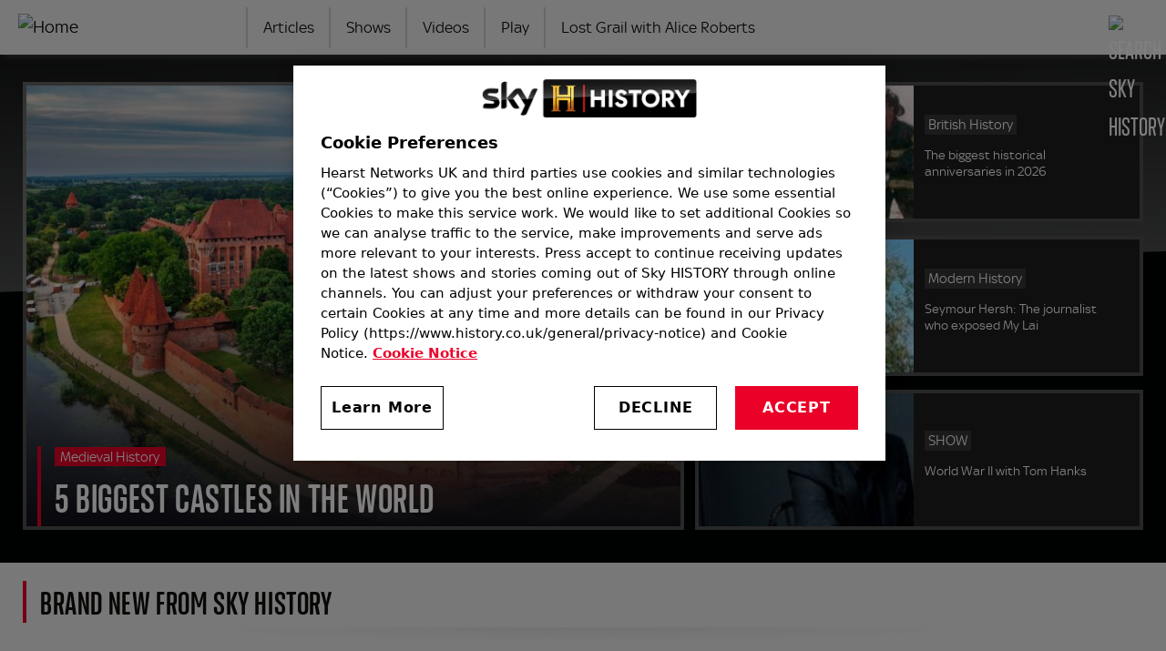

--- FILE ---
content_type: text/html; charset=UTF-8
request_url: https://www.history.co.uk/
body_size: 111525
content:
<!DOCTYPE html>
<html lang="en" dir="ltr" prefix="content: http://purl.org/rss/1.0/modules/content/  dc: http://purl.org/dc/terms/  foaf: http://xmlns.com/foaf/0.1/  og: http://ogp.me/ns#  rdfs: http://www.w3.org/2000/01/rdf-schema#  schema: http://schema.org/  sioc: http://rdfs.org/sioc/ns#  sioct: http://rdfs.org/sioc/types#  skos: http://www.w3.org/2004/02/skos/core#  xsd: http://www.w3.org/2001/XMLSchema# ">
<head>
  <meta charset="utf-8" />
<style>/* @see https://github.com/aFarkas/lazysizes#broken-image-symbol */.js img.lazyload:not([src]) { visibility: hidden; }/* @see https://github.com/aFarkas/lazysizes#automatically-setting-the-sizes-attribute */.js img.lazyloaded[data-sizes=auto] { display: block; width: 100%; }/* Transition effect. */.js .lazyload, .js .lazyloading { opacity: 0; }.js .lazyloaded { opacity: 1; -webkit-transition: opacity 2000ms; transition: opacity 2000ms; }</style>
<meta name="description" content="Find out more about the shows on Sky HISTORY&#039;s TV channel, with plenty to read and watch on your favourite historical topics." />
<link rel="canonical" href="https://www.history.co.uk/" />
<link rel="shortlink" href="https://www.history.co.uk/" />
<link rel="image_src" href="https://www.history.co.uk/themes/custom/sky_history/images/social-cards/sky-history-homepage.jpg" />
<link rel="icon" href="https://www.history.co.uk/themes/custom/sky_history/images/favicons/favicon-500x500.png" />
<link rel="icon" sizes="16x16" href="https://www.history.co.uk/themes/custom/sky_history/images/favicons/favicon-16x16.png" />
<link rel="icon" sizes="32x32" href="https://www.history.co.uk/themes/custom/sky_history/images/favicons/favicon-32x32.png" />
<link rel="icon" sizes="96x96" href="https://www.history.co.uk/themes/custom/sky_history/images/favicons/favicon-96x96.png" />
<link rel="icon" sizes="192x192" href="https://www.history.co.uk/themes/custom/sky_history/images/favicons/favicon-192x192.png" />
<link rel="apple-touch-icon" href="https://www.history.co.uk/themes/custom/sky_history/images/favicons/apple-icon-60x60.png" />
<link rel="apple-touch-icon" sizes="72x72" href="https://www.history.co.uk/themes/custom/sky_history/images/favicons/apple-icon-72x72.png" />
<link rel="apple-touch-icon" sizes="76x76" href="https://www.history.co.uk/themes/custom/sky_history/images/favicons/apple-icon-76x76.png" />
<link rel="apple-touch-icon" sizes="114x114" href="https://www.history.co.uk/themes/custom/sky_history/images/favicons/apple-icon-114x114.png" />
<link rel="apple-touch-icon" sizes="120x120" href="https://www.history.co.uk/themes/custom/sky_history/images/favicons/apple-icon-120x120.png" />
<link rel="apple-touch-icon" sizes="144x144" href="https://www.history.co.uk/themes/custom/sky_history/images/favicons/apple-icon-144x144.png" />
<link rel="apple-touch-icon" sizes="152x152" href="https://www.history.co.uk/themes/custom/sky_history/images/favicons/apple-icon-152x152.png" />
<link rel="apple-touch-icon" sizes="180x180" href="https://www.history.co.uk/themes/custom/sky_history/images/favicons/apple-icon-180x180.png" />
<link rel="apple-touch-icon-precomposed" href="https://www.history.co.uk/themes/custom/sky_history/images/favicons/apple-icon-57x57.png" />
<link rel="apple-touch-icon-precomposed" sizes="72x72" href="https://www.history.co.uk/themes/custom/sky_history/images/favicons/apple-icon-72x72.png" />
<link rel="apple-touch-icon-precomposed" sizes="76x76" href="https://www.history.co.uk/themes/custom/sky_history/images/favicons/apple-icon-76x76.png" />
<link rel="apple-touch-icon-precomposed" sizes="114x114" href="https://www.history.co.uk/themes/custom/sky_history/images/favicons/apple-icon-114x114.png" />
<link rel="apple-touch-icon-precomposed" sizes="120x120" href="https://www.history.co.uk/themes/custom/sky_history/images/favicons/apple-icon-120x120.png" />
<link rel="apple-touch-icon-precomposed" sizes="144x144" href="https://www.history.co.uk/themes/custom/sky_history/images/favicons/apple-icon-144x144.png" />
<link rel="apple-touch-icon-precomposed" sizes="152x152" href="https://www.history.co.uk/themes/custom/sky_history/images/favicons/apple-icon-152x152.png" />
<link rel="apple-touch-icon-precomposed" sizes="180x180" href="https://www.history.co.uk/themes/custom/sky_history/images/favicons/apple-icon-180x180.png" />
<meta property="og:site_name" content="Sky HISTORY TV channel" />
<meta property="og:type" content="TV channel" />
<meta property="og:title" content="History is alive" />
<meta property="og:description" content="Find out more about the shows on Sky HISTORY&#039;s TV channel, with plenty to read and watch on your favourite historical topics." />
<meta property="og:image" content="https://www.history.co.uk/themes/custom/sky_history/images/social-cards/sky-history-homepage.jpg" />
<meta name="twitter:card" content="summary_large_image" />
<meta name="twitter:description" content="Find out more about the shows on Sky HISTORY&#039;s TV channel, with plenty to read and watch on your favourite historical topics." />
<meta name="twitter:site" content="@HISTORYUK" />
<meta name="twitter:title" content="Sky HISTORY TV Channel" />
<meta name="twitter:image" content="https://www.history.co.uk/themes/custom/sky_history/images/social-cards/sky-history-homepage.jpg" />
<meta name="twitter:image:alt" content="History is Alive" />
<meta name="google-site-verification" content="IUh93fV9g24f5eO6Fj2yRHzu2fSMY" />
<meta name="Generator" content="Drupal 10 (https://www.drupal.org)" />
<meta name="MobileOptimized" content="width" />
<meta name="HandheldFriendly" content="true" />
<meta name="viewport" content="width=device-width, initial-scale=1, shrink-to-fit=no" />
<script async="async" src="https://cdn.taboola.com/webpush/publishers/1825412/taboola-push-sdk.js"></script>
<script type="text/javascript" src="https://cdn.cookielaw.org/consent/43a8146c-800f-4e12-8bd7-822103f0540f/OtAutoBlock.js" ></script>
<script src="https://cdn.cookielaw.org/scripttemplates/otSDKStub.js"  type="text/javascript" charset="UTF-8" data-domain-script="43a8146c-800f-4e12-8bd7-822103f0540f" ></script>
<script type="text/javascript">
function OptanonWrapper() { }
</script>
<script defer type="text/javascript" src="https://api.pirsch.io/pirsch-extended.js"
    id="pirschextendedjs"
    data-code="5ZNXZVtBt7b1CkUUAvic1H4HTrDnGGVJ"></script>
<script type="text/plain" class="optanon-category-C0002" async src="https://www.googletagmanager.com/gtag/js?id=G-6MVVTSW3VT"></script>
<script type="text/plain" class="optanon-category-C0002">
  window.dataLayer = window.dataLayer || [];
  function gtag(){dataLayer.push(arguments);}
  gtag('js', new Date());

  gtag('config', 'G-6MVVTSW3VT');
</script>
<!-- Google Tag Manager -->
<script>(function(w,d,s,l,i){w[l]=w[l]||[];w[l].push({'gtm.start':
new Date().getTime(),event:'gtm.js'});var f=d.getElementsByTagName(s)[0],
j=d.createElement(s),dl=l!='dataLayer'?'&l='+l:'';j.async=true;j.src=
'https://www.googletagmanager.com/gtm.js?id='+i+dl;f.parentNode.insertBefore(j,f);
})(window,document,'script','dataLayer','GTM-W2RX8P9Q');</script>
<!-- End Google Tag Manager -->
<meta http-equiv="x-ua-compatible" content="ie=edge" />

    <title>Homepage | Sky HISTORY UK TV Channel</title>
    <link rel="stylesheet" media="all" href="/core/assets/vendor/jquery.ui/themes/base/core.css?t9oxot" />
<link rel="stylesheet" media="all" href="/core/assets/vendor/jquery.ui/themes/base/autocomplete.css?t9oxot" />
<link rel="stylesheet" media="all" href="/core/assets/vendor/jquery.ui/themes/base/menu.css?t9oxot" />
<link rel="stylesheet" media="all" href="/core/misc/components/progress.module.css?t9oxot" />
<link rel="stylesheet" media="all" href="/core/misc/components/ajax-progress.module.css?t9oxot" />
<link rel="stylesheet" media="all" href="/core/misc/components/autocomplete-loading.module.css?t9oxot" />
<link rel="stylesheet" media="all" href="/core/modules/system/css/components/align.module.css?t9oxot" />
<link rel="stylesheet" media="all" href="/core/modules/system/css/components/fieldgroup.module.css?t9oxot" />
<link rel="stylesheet" media="all" href="/core/modules/system/css/components/container-inline.module.css?t9oxot" />
<link rel="stylesheet" media="all" href="/core/modules/system/css/components/clearfix.module.css?t9oxot" />
<link rel="stylesheet" media="all" href="/core/modules/system/css/components/details.module.css?t9oxot" />
<link rel="stylesheet" media="all" href="/core/modules/system/css/components/hidden.module.css?t9oxot" />
<link rel="stylesheet" media="all" href="/core/modules/system/css/components/item-list.module.css?t9oxot" />
<link rel="stylesheet" media="all" href="/core/modules/system/css/components/js.module.css?t9oxot" />
<link rel="stylesheet" media="all" href="/core/modules/system/css/components/nowrap.module.css?t9oxot" />
<link rel="stylesheet" media="all" href="/core/modules/system/css/components/position-container.module.css?t9oxot" />
<link rel="stylesheet" media="all" href="/core/modules/system/css/components/reset-appearance.module.css?t9oxot" />
<link rel="stylesheet" media="all" href="/core/modules/system/css/components/resize.module.css?t9oxot" />
<link rel="stylesheet" media="all" href="/core/modules/system/css/components/system-status-counter.css?t9oxot" />
<link rel="stylesheet" media="all" href="/core/modules/system/css/components/system-status-report-counters.css?t9oxot" />
<link rel="stylesheet" media="all" href="/core/modules/system/css/components/system-status-report-general-info.css?t9oxot" />
<link rel="stylesheet" media="all" href="/core/modules/system/css/components/tablesort.module.css?t9oxot" />
<link rel="stylesheet" media="all" href="/core/modules/views/css/views.module.css?t9oxot" />
<link rel="stylesheet" media="all" href="/core/assets/vendor/jquery.ui/themes/base/theme.css?t9oxot" />
<link rel="stylesheet" media="all" href="/modules/contrib/search_api_autocomplete/css/search_api_autocomplete.css?t9oxot" />
<link rel="stylesheet" media="all" href="/modules/contrib/simple_popup_blocks/css/simple_popup_blocks.css?t9oxot" />
<link rel="stylesheet" media="all" href="/themes/contrib/bootstrap_barrio/css/components/node.css?t9oxot" />
<link rel="stylesheet" media="all" href="/themes/contrib/bootstrap_barrio/css/components/form.css?t9oxot" />
<link rel="stylesheet" media="all" href="/themes/contrib/bootstrap_barrio/css/colors/messages/messages-light.css?t9oxot" />
<link rel="stylesheet" media="all" href="/themes/custom/sky_history/min_files/css/bootstrap.min.css?t9oxot" />
<link rel="stylesheet" media="all" href="/themes/custom/sky_history/min_files/css/global.min.css?t9oxot" />

    
    <!-- Hotjar Tracking Code for History -->
    <script>
      (function(h,o,t,j,a,r){
        h.hj=h.hj||function(){(h.hj.q=h.hj.q||[]).push(arguments)};
        h._hjSettings={hjid:5317517,hjsv:6};
        a=o.getElementsByTagName('head')[0];
        r=o.createElement('script');r.async=1;
        r.src=t+h._hjSettings.hjid+j+h._hjSettings.hjsv;
        a.appendChild(r);
      })(window,document,'https://static.hotjar.com/c/hotjar-','.js?sv=');
    </script>
</head>
<body class="layout-no-sidebars page-node-5100 path-frontpage node--type-home-page">
<a href="#main-wrapper" class="visually-hidden-focusable visually-hidden focusable">
  Skip to main content
</a>

  <div class="dialog-off-canvas-main-canvas" data-off-canvas-main-canvas>
      
<meta name="theme-color" content="#F2F2F2" />
<div id="page-wrapper" class="gray-light">
  <div id="page">
    <header id="header" class="header l-site--header gray-light" role="banner" aria-label="Site header">
      <div class="l-header--fixed gray-light">
                            <nav class="navbar sticky-top navbar-light bg-light navbar-expand-lg" id="navbar-main">
          


  <section class="region l-header">
          <a href="/" title="Home" rel="home" class="navbar-brand">
              <img src="/themes/custom/sky_history/images/logo.svg" alt="Home" class="img-fluid d-inline-block align-top" />
          </a>
  
  </section>


                          
                <div class="l-nav--icon-group">

                                      <button class="c-search--nav c-search--toggle c-search--nav--mobile"><img class="c-search--icon" src="/themes/custom/sky_history/images/icons/search.svg" alt="Search Sky HISTORY"/></button>
                  
                  <button class="navbar-toggler collapsed" type="button" data-bs-toggle="collapse" data-bs-target="#CollapsingNavbar" aria-controls="CollapsingNavbar" aria-expanded="false" aria-label="Toggle navigation"><img class="c-nav-icon" src="/themes/custom/sky_history/images/icons/menu-light.svg" alt="Menu"></button>
                </div>

                <div class="collapse navbar-collapse justify-content-start" id="CollapsingNavbar">
                  


  <section class="region l-primary-menu">
    <nav role="navigation" aria-labelledby="block-sky-history-main-menu-menu" id="block-sky-history-main-menu" class="block block-menu navigation menu--main">
            
  <h2 class="visually-hidden" id="block-sky-history-main-menu-menu">Main navigation</h2>
  

        
              <ul class="clearfix nav navbar-nav">
                    <li class="nav-item">
                          <a href="/articles" class="nav-link nav-link--articles" data-drupal-link-system-path="articles">Articles</a>
              </li>
                <li class="nav-item">
                          <a href="/shows" class="nav-link nav-link--shows" data-drupal-link-system-path="shows">Shows</a>
              </li>
                <li class="nav-item">
                          <a href="/videos" class="nav-link nav-link--videos" data-drupal-link-system-path="videos">Videos</a>
              </li>
                <li class="nav-item">
                          <a href="/play" title="HISTORY Play - Stream the best of HISTORY" class="nav-link nav-link--play" data-drupal-link-system-path="node/6876">Play</a>
              </li>
                <li class="nav-item">
                          <a href="/shows/lost-grail-with-alice-roberts" class="nav-link nav-link--shows-lost-grail-with-alice-roberts" data-drupal-link-system-path="node/7863">Lost Grail with Alice Roberts</a>
              </li>
        </ul>
  


  </nav>

  </section>


                </div>

                                  <button class="c-search--nav c-search--toggle c-search--nav--desktop"><img class="c-search--icon" src="/themes/custom/sky_history/images/icons/search.svg" alt="Search Sky HISTORY"/></button>
                
                                    </nav>
                        </div>
    </header>

          <div class="l-search-top l-search--unselected" id="l-search-top">
        <div class="l-search--content">
          <aside class="container-fluid section clearfix" role="complementary">
            


  <section class="row region l-search">
      <div class="content container-inline header-display">
    <div class="views-element-container"><div class="search-solr view view-search-solr view-id-search_solr js-view-dom-id-6fb183e452d2fb9a158a35f9ac44cc4923ab2abca7c2d53cc9a755af95b59d3a">
  
        <div class="view-filters">
      
<form class="views-exposed-form" data-drupal-selector="views-exposed-form-search-solr-page-1" action="/search" method="get" id="views-exposed-form-search-solr-page-1" accept-charset="UTF-8">
  <div class="d-flex flex-wrap">
  





  <div class="js-form-item js-form-type-search-api-autocomplete form-type-search-api-autocomplete js-form-item-search-api-fulltext form-item-search-api-fulltext form-no-label mb-3">
                    <input data-drupal-selector="edit-search-api-fulltext" data-search-api-autocomplete-search="search_solr" class="form-autocomplete form-control" data-autocomplete-path="/search_api_autocomplete/search_solr?display=page_1&amp;arguments%5B0%5D=&amp;arguments%5B1%5D%5Bexposed_form%5D=1&amp;filter=search_api_fulltext" type="text" id="edit-search-api-fulltext" name="search_api_fulltext" value="" size="30" maxlength="128" />

                      </div>
<div data-drupal-selector="edit-actions" class="form-actions js-form-wrapper form-wrapper mb-3" id="edit-actions--2"><button data-drupal-selector="edit-submit-search-solr" type="submit" id="edit-submit-search-solr" value="Search" class="button js-form-submit form-submit btn btn-">Search</button>
</div>

</div>

</form>

    </div>
    
  
      
    
    </div>
</div>
  
  </div>

  </section>


          </aside>
        </div>
      </div>
    
          <div class="black bg-logo-black">
        <div class="l-content--section l-content--top">
          <aside class="section clearfix" role="complementary-2">
              
<div id="block-homepagequad" class="block block-block-content block-block-contente771d2ad-0dde-4fc2-8865-b9d5c3be8712 l-quad--section block-views">
  <div class="l-quad">

    
    

    
     <div class="flex-start flex flex-wrap l-hp--top-section">


      
        <div class="view-header col-60">

          


<a href="/articles/biggest-castles-in-the-world">
  <div class="c-shine-top">
    <div class="c-shine__rail"></div>
  </div>
  <div class="c-hp--hero c-molecule">
    <div class="c-molecule-hp--img">
      
            <div class="field field--name-field-image field--type-image field--label-hidden field__item">    <picture>
                  <source srcset="https://historyuk.s3.eu-west-2.amazonaws.com/s3fs-public/styles/750x510/public/2026-01/Malbork_Castle%20%281%29.jpg?VersionId=mljKxMfYEpwPobh6gLM7jKWW3bpVgRtg&amp;itok=25Pq8XvK 1x" media="all and (min-width: 1280px)" type="image/jpeg" width="728" height="484"/>
              <source srcset="https://historyuk.s3.eu-west-2.amazonaws.com/s3fs-public/styles/750x510/public/2026-01/Malbork_Castle%20%281%29.jpg?VersionId=mljKxMfYEpwPobh6gLM7jKWW3bpVgRtg&amp;itok=25Pq8XvK 1x" media="all and (min-width: 1020px)" type="image/jpeg" width="728" height="484"/>
              <source srcset="https://historyuk.s3.eu-west-2.amazonaws.com/s3fs-public/styles/953x484/public/2026-01/Malbork_Castle%20%281%29.jpg?VersionId=E8gk_6sPFj.V5Od8J5bqkrXNF4eB2c1A&amp;itok=vXhUquWF 1x" media="all and (min-width: 768px) and (max-width: 1019px)" type="image/jpeg" width="953" height="484"/>
              <source srcset="https://historyuk.s3.eu-west-2.amazonaws.com/s3fs-public/styles/768x600/public/2026-01/Malbork_Castle%20%281%29.jpg?VersionId=FH33Nqpa.XDxnqDRbSthpO5kFFPvXI6w&amp;itok=8mkV8cU3 1x" media="all and (max-width: 767px)" type="image/jpeg" width="768" height="600"/>
                  <img property="schema:image" loading="eager" width="728" height="484" src="https://historyuk.s3.eu-west-2.amazonaws.com/s3fs-public/styles/750x510/public/2026-01/Malbork_Castle%20%281%29.jpg?VersionId=mljKxMfYEpwPobh6gLM7jKWW3bpVgRtg&amp;itok=25Pq8XvK" alt="Malbork Castle in Poland made of red brick and next to the river" typeof="foaf:Image" />

  </picture>

</div>
      
    </div>
    <div class="c-molecule--gradient">
      <div class="c-molecule--text">
                  <p class="c-hero--tag">
            Medieval History
          </p>
                <h1><span property="schema:name" class="field field--name-title field--type-string field--label-hidden">5 biggest castles in the world</span>
</h1>
      </div>
    </div>
  </div>
  <div class="c-shine-bottom">
    <div class="c-shine__rail"></div>
  </div>
</a>


        </div>

      
      
        <div class="view-content col-40 l-hp--featured">

          


<a href="/articles/major-historical-anniversaries-in-2026">
  <div class="flex-homepage-triptych flex-self-center c-hp--triptych c-molecule">
    <div class="col-half c-molecule--img--container">
      <div class="c-molecule-hp--img">
                  
            <div class="field field--name-field-image field--type-image field--label-hidden field__item">    <picture>
                  <source srcset="https://historyuk.s3.eu-west-2.amazonaws.com/s3fs-public/styles/235x150/public/2026-01/2026_anniversaries_9-11%20%281%29.jpg?VersionId=V.TfXuyIOPzD9d1u2eG5OGLZPGPD3d4x&amp;itok=u62u1pbS 1x" media="all and (min-width: 1280px)" type="image/jpeg" width="235" height="150"/>
              <source srcset="https://historyuk.s3.eu-west-2.amazonaws.com/s3fs-public/styles/235x150/public/2026-01/2026_anniversaries_9-11%20%281%29.jpg?VersionId=V.TfXuyIOPzD9d1u2eG5OGLZPGPD3d4x&amp;itok=u62u1pbS 1x" media="all and (min-width: 1020px)" type="image/jpeg" width="235" height="150"/>
              <source srcset="https://historyuk.s3.eu-west-2.amazonaws.com/s3fs-public/styles/310x254/public/2026-01/2026_anniversaries_9-11%20%281%29.jpg?VersionId=SmJP0THdWwWfdI24yUyzUuqlR_eKW4Hb&amp;itok=UMyn85JB 1x" media="all and (min-width: 768px) and (max-width: 1019px)" type="image/jpeg" width="310" height="254"/>
              <source srcset="https://historyuk.s3.eu-west-2.amazonaws.com/s3fs-public/styles/310x254/public/2026-01/2026_anniversaries_9-11%20%281%29.jpg?VersionId=SmJP0THdWwWfdI24yUyzUuqlR_eKW4Hb&amp;itok=UMyn85JB 1x" media="all and (max-width: 767px)" type="image/jpeg" width="310" height="254"/>
                  <img property="schema:image" loading="eager" width="310" height="254" src="https://historyuk.s3.eu-west-2.amazonaws.com/s3fs-public/styles/310x254/public/2026-01/2026_anniversaries_9-11%20%281%29.jpg?VersionId=SmJP0THdWwWfdI24yUyzUuqlR_eKW4Hb&amp;itok=UMyn85JB" alt="Firefighters spray a hose in the aftermath of the 9/11 attacks" typeof="foaf:Image" />

  </picture>

</div>
      
              </div>
    </div>
    <div class="col-half c-molecule--text">
              <div class="c-molecule--tag">
          <p>British History</p>
        </div>
            <h5><span property="schema:name" class="field field--name-title field--type-string field--label-hidden">The biggest historical anniversaries in 2026</span>
</h5>
    </div>
  </div>
</a>



<a href="/articles/seymour-hersh-journalist-my-lai-massacre">
  <div class="flex-homepage-triptych flex-self-center c-hp--triptych c-molecule">
    <div class="col-half c-molecule--img--container">
      <div class="c-molecule-hp--img">
                  
            <div class="field field--name-field-image field--type-image field--label-hidden field__item">    <picture>
                  <source srcset="https://historyuk.s3.eu-west-2.amazonaws.com/s3fs-public/styles/235x150/public/2026-01/my_lai_massacre%20%281%29.jpg?VersionId=G9Q1F3HBbXh6DCjgzzzHQmEDYR_sHTKm&amp;itok=xD__0AL5 1x" media="all and (min-width: 1280px)" type="image/jpeg" width="235" height="150"/>
              <source srcset="https://historyuk.s3.eu-west-2.amazonaws.com/s3fs-public/styles/235x150/public/2026-01/my_lai_massacre%20%281%29.jpg?VersionId=G9Q1F3HBbXh6DCjgzzzHQmEDYR_sHTKm&amp;itok=xD__0AL5 1x" media="all and (min-width: 1020px)" type="image/jpeg" width="235" height="150"/>
              <source srcset="https://historyuk.s3.eu-west-2.amazonaws.com/s3fs-public/styles/310x254/public/2026-01/my_lai_massacre%20%281%29.jpg?VersionId=t_jJxCr5sHsph3f5gD5RPZtX9MgAuEGi&amp;itok=gqobrzZM 1x" media="all and (min-width: 768px) and (max-width: 1019px)" type="image/jpeg" width="310" height="254"/>
              <source srcset="https://historyuk.s3.eu-west-2.amazonaws.com/s3fs-public/styles/310x254/public/2026-01/my_lai_massacre%20%281%29.jpg?VersionId=t_jJxCr5sHsph3f5gD5RPZtX9MgAuEGi&amp;itok=gqobrzZM 1x" media="all and (max-width: 767px)" type="image/jpeg" width="310" height="254"/>
                  <img property="schema:image" loading="eager" width="310" height="254" src="https://historyuk.s3.eu-west-2.amazonaws.com/s3fs-public/styles/310x254/public/2026-01/my_lai_massacre%20%281%29.jpg?VersionId=t_jJxCr5sHsph3f5gD5RPZtX9MgAuEGi&amp;itok=gqobrzZM" alt="A statue in honour of the victims of the My Lai Massacre" typeof="foaf:Image" />

  </picture>

</div>
      
              </div>
    </div>
    <div class="col-half c-molecule--text">
              <div class="c-molecule--tag">
          <p>Modern History</p>
        </div>
            <h5><span property="schema:name" class="field field--name-title field--type-string field--label-hidden">Seymour Hersh: The journalist who exposed My Lai</span>
</h5>
    </div>
  </div>
</a>



<a href="/shows/world-war-ii-with-tom-hanks">
  <div class="flex-homepage-triptych flex-self-center c-hp--triptych c-molecule">
    <div class="col-half c-molecule--img--container">
      <div class="c-molecule-hp--img">
        
            <div class="field field--name-field-image field--type-image field--label-hidden field__item">    <picture>
                  <source srcset="https://historyuk.s3.eu-west-2.amazonaws.com/s3fs-public/styles/235x150/public/2025-11/tom_hanks_wwii-min.jpg?VersionId=VKlO99bq_PlxqZNnIxyMUnxzlS02lBTL&amp;itok=VDX4RMal 1x" media="all and (min-width: 1280px)" type="image/jpeg" width="235" height="150"/>
              <source srcset="https://historyuk.s3.eu-west-2.amazonaws.com/s3fs-public/styles/235x150/public/2025-11/tom_hanks_wwii-min.jpg?VersionId=VKlO99bq_PlxqZNnIxyMUnxzlS02lBTL&amp;itok=VDX4RMal 1x" media="all and (min-width: 1020px)" type="image/jpeg" width="235" height="150"/>
              <source srcset="https://historyuk.s3.eu-west-2.amazonaws.com/s3fs-public/styles/310x254/public/2025-11/tom_hanks_wwii-min.jpg?VersionId=d9w77ZNKPdXUENVREOByBFyL_OPM3e7A&amp;itok=n2FOaPDl 1x" media="all and (min-width: 768px) and (max-width: 1019px)" type="image/jpeg" width="310" height="254"/>
              <source srcset="https://historyuk.s3.eu-west-2.amazonaws.com/s3fs-public/styles/310x254/public/2025-11/tom_hanks_wwii-min.jpg?VersionId=d9w77ZNKPdXUENVREOByBFyL_OPM3e7A&amp;itok=n2FOaPDl 1x" media="all and (max-width: 767px)" type="image/jpeg" width="310" height="254"/>
                  <img loading="eager" width="310" height="254" src="https://historyuk.s3.eu-west-2.amazonaws.com/s3fs-public/styles/310x254/public/2025-11/tom_hanks_wwii-min.jpg?VersionId=d9w77ZNKPdXUENVREOByBFyL_OPM3e7A&amp;itok=n2FOaPDl" alt="Tom Hanks" typeof="foaf:Image" />

  </picture>

</div>
      
      </div>
    </div>
    <div class="col-half c-molecule--text">
              <div class="c-molecule--tag">
          <p>SHOW</p>
        </div>
            <h5><span class="field field--name-title field--type-string field--label-hidden">World War II with Tom Hanks</span>
</h5>
    </div>
  </div>
</a>


        </div>

      
      
    </div>

    
  </div>
</div>


          </aside>
        </div>
      </div>
        <div id="main-wrapper" class="l-content--section layout-main-wrapper clearfix">

    
      <div id="main" class="l-main">

      
          <div class="l-content--main clearfix">
            <main class="main-content order-first" id="content" role="main">
              <section class="section">
                  <div data-drupal-messages-fallback class="hidden"></div>

<div id="block-homepageeditablerail1" class="block block-block-content block-block-contentb90ee514-74ec-454d-9c65-43476b50ea82 l-content--second l-content--section block-views">
  <div class="l-rail l-editable-rail">

    
    

    
    <div class="c-rail--header">
      <a href="/articles">
        <h2 class="c-rail--title">
          Brand New from Sky HISTORY
        </h2>
      </a>
    </div>

    <div class="content">

    
      <div class="view-content flex-wrap flex-pair flex">

        

<div class="col-listing-card views-row">
  <a href="/articles/norse-pagan-holidays-festivals" class="c-card--container">
    <div class="c-card c-molecule">

              <div class="c-molecule--img--container">
          <div class="c-molecule--img">
                          
            <div class="field field--name-field-image field--type-image field--label-hidden field__item">    <picture>
                  <source srcset="https://historyuk.s3.eu-west-2.amazonaws.com/s3fs-public/styles/282x159/public/2026-01/norse_pagan_holidays%20%281%29.jpg?VersionId=O6Y9L47cLQaUFmJlcdQasiYU9_xc5nrx&amp;itok=s7DGzwVX 1x" media="all and (min-width: 1280px)" type="image/jpeg" width="292" height="159"/>
              <source srcset="https://historyuk.s3.eu-west-2.amazonaws.com/s3fs-public/styles/282x159/public/2026-01/norse_pagan_holidays%20%281%29.jpg?VersionId=O6Y9L47cLQaUFmJlcdQasiYU9_xc5nrx&amp;itok=s7DGzwVX 1x" media="all and (min-width: 1020px)" type="image/jpeg" width="292" height="159"/>
              <source srcset="https://historyuk.s3.eu-west-2.amazonaws.com/s3fs-public/styles/480x270/public/2026-01/norse_pagan_holidays%20%281%29.jpg?VersionId=gwNVxwvO6t_rKOavWNl4bHprimRs45Ll&amp;itok=wVNenu-N 1x" media="all and (min-width: 768px) and (max-width: 1019px)" type="image/jpeg" width="480" height="270"/>
              <source srcset="https://historyuk.s3.eu-west-2.amazonaws.com/s3fs-public/styles/480x270/public/2026-01/norse_pagan_holidays%20%281%29.jpg?VersionId=gwNVxwvO6t_rKOavWNl4bHprimRs45Ll&amp;itok=wVNenu-N 1x" media="all and (max-width: 767px)" type="image/jpeg" width="480" height="270"/>
                  <img property="schema:image" loading="lazy" width="480" height="270" src="https://historyuk.s3.eu-west-2.amazonaws.com/s3fs-public/styles/480x270/public/2026-01/norse_pagan_holidays%20%281%29.jpg?VersionId=gwNVxwvO6t_rKOavWNl4bHprimRs45Ll&amp;itok=wVNenu-N" alt="Bronze statue of a Viking in the corner of a log cabin" typeof="foaf:Image" />

  </picture>

</div>
      
                      </div>
        </div>
      
      <div class="c-molecule--text">
        <h3>Norse Pagan holidays: Festivals of the old Gods</h3>
              </div>
    </div>
  </a>
</div>

<div class="col-listing-card views-row">
  <a href="/articles/first-tv-demonstration-john-logie-baird" class="c-card--container">
    <div class="c-card c-molecule">

              <div class="c-molecule--img--container">
          <div class="c-molecule--img">
                          
            <div class="field field--name-field-image field--type-image field--label-hidden field__item">    <picture>
                  <source srcset="https://historyuk.s3.eu-west-2.amazonaws.com/s3fs-public/styles/282x159/public/2026-01/jonh_logie_baird.jpg?VersionId=TVyNWeIiJpH5PWXPt1fLGesIP40IZius&amp;itok=3dcaBZja 1x" media="all and (min-width: 1280px)" type="image/jpeg" width="292" height="159"/>
              <source srcset="https://historyuk.s3.eu-west-2.amazonaws.com/s3fs-public/styles/282x159/public/2026-01/jonh_logie_baird.jpg?VersionId=TVyNWeIiJpH5PWXPt1fLGesIP40IZius&amp;itok=3dcaBZja 1x" media="all and (min-width: 1020px)" type="image/jpeg" width="292" height="159"/>
              <source srcset="https://historyuk.s3.eu-west-2.amazonaws.com/s3fs-public/styles/480x270/public/2026-01/jonh_logie_baird.jpg?VersionId=MF9DYa97KsroHqBEZxHLo8kLv8oH4qvm&amp;itok=jGeYxXDZ 1x" media="all and (min-width: 768px) and (max-width: 1019px)" type="image/jpeg" width="480" height="270"/>
              <source srcset="https://historyuk.s3.eu-west-2.amazonaws.com/s3fs-public/styles/480x270/public/2026-01/jonh_logie_baird.jpg?VersionId=MF9DYa97KsroHqBEZxHLo8kLv8oH4qvm&amp;itok=jGeYxXDZ 1x" media="all and (max-width: 767px)" type="image/jpeg" width="480" height="270"/>
                  <img property="schema:image" loading="lazy" width="480" height="270" src="https://historyuk.s3.eu-west-2.amazonaws.com/s3fs-public/styles/480x270/public/2026-01/jonh_logie_baird.jpg?VersionId=MF9DYa97KsroHqBEZxHLo8kLv8oH4qvm&amp;itok=jGeYxXDZ" alt="John Logie Baird" typeof="foaf:Image" />

  </picture>

</div>
      
                      </div>
        </div>
      
      <div class="c-molecule--text">
        <h3>John Logie Baird: 100 years since the first TV demonstration</h3>
              </div>
    </div>
  </a>
</div>

<div class="col-listing-card views-row">
  <a href="/articles/battle-of-the-bulge-wwii" class="c-card--container">
    <div class="c-card c-molecule">

              <div class="c-molecule--img--container">
          <div class="c-molecule--img">
                          
            <div class="field field--name-field-image field--type-image field--label-hidden field__item">    <picture>
                  <source srcset="https://historyuk.s3.eu-west-2.amazonaws.com/s3fs-public/styles/282x159/public/2026-01/battle_of_the_bulge%20%281%29.jpg?VersionId=AqIz99FbVBnzDbmrG4M1gh_ujexEfNNS&amp;itok=X7b8T-kk 1x" media="all and (min-width: 1280px)" type="image/jpeg" width="292" height="159"/>
              <source srcset="https://historyuk.s3.eu-west-2.amazonaws.com/s3fs-public/styles/282x159/public/2026-01/battle_of_the_bulge%20%281%29.jpg?VersionId=AqIz99FbVBnzDbmrG4M1gh_ujexEfNNS&amp;itok=X7b8T-kk 1x" media="all and (min-width: 1020px)" type="image/jpeg" width="292" height="159"/>
              <source srcset="https://historyuk.s3.eu-west-2.amazonaws.com/s3fs-public/styles/480x270/public/2026-01/battle_of_the_bulge%20%281%29.jpg?VersionId=2KcmJA7ZFxHpAWkWB4.VEJLsVVexEyEy&amp;itok=Y_WKw0zJ 1x" media="all and (min-width: 768px) and (max-width: 1019px)" type="image/jpeg" width="480" height="270"/>
              <source srcset="https://historyuk.s3.eu-west-2.amazonaws.com/s3fs-public/styles/480x270/public/2026-01/battle_of_the_bulge%20%281%29.jpg?VersionId=2KcmJA7ZFxHpAWkWB4.VEJLsVVexEyEy&amp;itok=Y_WKw0zJ 1x" media="all and (max-width: 767px)" type="image/jpeg" width="480" height="270"/>
                  <img property="schema:image" loading="lazy" width="480" height="270" src="https://historyuk.s3.eu-west-2.amazonaws.com/s3fs-public/styles/480x270/public/2026-01/battle_of_the_bulge%20%281%29.jpg?VersionId=2KcmJA7ZFxHpAWkWB4.VEJLsVVexEyEy&amp;itok=Y_WKw0zJ" alt="Colourised image of German soldiers passing burning U.S. equipment in the beginning of the Battle of the Bulge" typeof="foaf:Image" />

  </picture>

</div>
      
                      </div>
        </div>
      
      <div class="c-molecule--text">
        <h3>Battle of the Bulge: Hitler’s last gamble in the Ardennes</h3>
              </div>
    </div>
  </a>
</div>

<div class="col-listing-card views-row">
  <a href="/articles/where-is-the-traitors-castle-ardross-castle" class="c-card--container">
    <div class="c-card c-molecule">

              <div class="c-molecule--img--container">
          <div class="c-molecule--img">
                          
            <div class="field field--name-field-image field--type-image field--label-hidden field__item">    <picture>
                  <source srcset="https://historyuk.s3.eu-west-2.amazonaws.com/s3fs-public/styles/282x159/public/2026-01/traitors_castle%20%281%29.jpg?VersionId=81xiJ3SWTxzMXobhrBrtKE_XKPj7Dprm&amp;itok=nGG_3jab 1x" media="all and (min-width: 1280px)" type="image/jpeg" width="292" height="159"/>
              <source srcset="https://historyuk.s3.eu-west-2.amazonaws.com/s3fs-public/styles/282x159/public/2026-01/traitors_castle%20%281%29.jpg?VersionId=81xiJ3SWTxzMXobhrBrtKE_XKPj7Dprm&amp;itok=nGG_3jab 1x" media="all and (min-width: 1020px)" type="image/jpeg" width="292" height="159"/>
              <source srcset="https://historyuk.s3.eu-west-2.amazonaws.com/s3fs-public/styles/480x270/public/2026-01/traitors_castle%20%281%29.jpg?VersionId=pKGM5X4LRIMUSI_eSKvItJw8Se1stwnJ&amp;itok=U9Xxz-8o 1x" media="all and (min-width: 768px) and (max-width: 1019px)" type="image/jpeg" width="480" height="270"/>
              <source srcset="https://historyuk.s3.eu-west-2.amazonaws.com/s3fs-public/styles/480x270/public/2026-01/traitors_castle%20%281%29.jpg?VersionId=pKGM5X4LRIMUSI_eSKvItJw8Se1stwnJ&amp;itok=U9Xxz-8o 1x" media="all and (max-width: 767px)" type="image/jpeg" width="480" height="270"/>
                  <img property="schema:image" loading="lazy" width="480" height="270" src="https://historyuk.s3.eu-west-2.amazonaws.com/s3fs-public/styles/480x270/public/2026-01/traitors_castle%20%281%29.jpg?VersionId=pKGM5X4LRIMUSI_eSKvItJw8Se1stwnJ&amp;itok=U9Xxz-8o" alt="Aerial view of Ardross Castle on Ardross Estate" typeof="foaf:Image" />

  </picture>

</div>
      
                      </div>
        </div>
      
      <div class="c-molecule--text">
        <h3>Where is The Traitors castle?</h3>
              </div>
    </div>
  </a>
</div>

        <div class="c-rail--button more-link">
          <div class="more-link">
            <a href="/articles">View more</a>
          </div>
        </div>

      </div>

    
    </div>

    
  </div>
</div>
<div id="block-sky-history-content" class="block block-system block-system-main-block">
  
    
      <div class="content">
      


<div  data-history-node-id="5100" about="/node/5100" class="node clearfix gray-dark">

  <div class="c-hp--featured">

          <div class="c-rail--header">
        <h2 class="c-rail--title">Lost Grail with Alice Roberts</h2>
      </div>
    
    <div class='c-hp--featured-content'>

              <div class='c-hp--featured-content-articles gray-dark'>
          



<a href="/shows/lost-grail-with-alice-roberts">
  <div class="c-listing--featured c-molecule">

    <div class="c-molecule-hp--img">
      
            <div class="field field--name-field-image field--type-image field--label-hidden field__item">  <img loading="eager" src="https://historyuk.s3.eu-west-2.amazonaws.com/s3fs-public/styles/425x240/public/2026-01/lost_grail_ka_tt_1.jpg?VersionId=py2KzE6LVxlwVyExGNZEXewnW.RuRKlt&amp;itok=76mD0CRZ" width="425" height="240" alt="Alice Roberts stands with her arms folded next to the show title and glimmering gold cup meant to represent the Holy Grail" typeof="foaf:Image" class="image-style-_25x240" />


</div>
      
    </div>

    <div class="c-molecule--text">
      <h5><span class="field field--name-title field--type-string field--label-hidden">Lost Grail with Alice Roberts</span>
</h5>
              <p>Join Professor Alice Roberts on an adventure across Britain as she decodes the truth behind its Holy Grail legends, linking Arthurian lore, sacred relics and the Knights Templar.</p>
                </div>
  </div>
</a>



<a href="/articles/joseph-of-arimathea-holy-grail">
  <div class="c-listing--featured c-molecule">

    <div class="c-molecule-hp--img">
              
            <div class="field field--name-field-image field--type-image field--label-hidden field__item">  <img property="schema:image" loading="eager" src="https://historyuk.s3.eu-west-2.amazonaws.com/s3fs-public/styles/425x240/public/2026-01/glastonbury_tor%20%281%29.jpg?VersionId=WYUvVKy0WDk3RNS0jUkLIyqHzXFqNK9O&amp;itok=phMrXooY" width="425" height="240" alt="Hikers at Glastonbury Tor on top of the hill" typeof="foaf:Image" class="image-style-_25x240" />


</div>
      
          </div>

    <div class="c-molecule--text">
      <h5><span property="schema:name" class="field field--name-title field--type-string field--label-hidden">Did Joseph of Arimathea bring the Holy Grail to Britain?</span>
</h5>
              <p>Joseph of Arimathea is said to have entombed Jesus. Sky HISTORY’s Lost Grail with Alice Roberts investigates the disciple’s alleged links to the Holy Grail.</p>
                </div>

  </div>
</a>



<a href="/articles/rosslyn-chapel-mystery-holy-grail">
  <div class="c-listing--featured c-molecule">

    <div class="c-molecule-hp--img">
              
            <div class="field field--name-field-image field--type-image field--label-hidden field__item">  <img property="schema:image" loading="eager" src="https://historyuk.s3.eu-west-2.amazonaws.com/s3fs-public/styles/425x240/public/2026-01/rosslyn_chapel_mystery%20%281%29.jpg?VersionId=tW71wPn76w4rtVyte8hfQGriBlZr_gpW&amp;itok=wProEIOs" width="425" height="240" alt="Rosslyn Chapel" typeof="foaf:Image" class="image-style-_25x240" />


</div>
      
          </div>

    <div class="c-molecule--text">
      <h5><span property="schema:name" class="field field--name-title field--type-string field--label-hidden">Rosslyn Chapel: Is the Holy Grail hidden in a Scottish village? </span>
</h5>
              <p>Where is the Holy Grail? Could it really be stowed away at the unassuming Rosslyn Chapel in Scotland? Sky HISTORY’s Lost Grail with Alice Roberts investigates.</p>
                </div>

  </div>
</a>

        </div>
      
    </div>

  </div>

</div>

    </div>
  </div>

<div id="block-sky-history-adshomepagevertical" class="block block-block-content block-block-content6e3981d3-a607-44c6-9507-267b77b172a7 c-hp--featured-content-ads" style='display: none'>
  <ins class="adsbygoogle"
    data-ad-client="ca-pub-9726668383262014"
    data-ad-slot="2921664930"
    data-full-width-responsive="true">
  </ins>
</div>

              </section>
            </main>
          </div>

        
                  <div id="second-content" class="l-content--second clearfix l-content--section">
              
<div id="block-homepageeditablerail3" class="block block-block-content block-block-content9575502c-3eda-4780-b251-62e8ea2319b8 l-content--second l-content--section block-views">
  <div class="l-rail l-editable-rail">

    
    

    
    <div class="c-rail--header">
      <a href="/shows">
        <h2 class="c-rail--title">
          Latest Shows
        </h2>
      </a>
    </div>

    <div class="content">

    
      <div class="view-content flex-wrap flex-pair flex">

        

<div class="col-listing-card views-row">
  <a href="/shows/lost-grail-with-alice-roberts" class="c-card--container">
    <div class="c-card c-molecule">
      
              <div class="c-molecule--img--container">
          <div class="c-molecule--img">
              
            <div class="field field--name-field-image field--type-image field--label-hidden field__item">    <picture>
                  <source srcset="https://historyuk.s3.eu-west-2.amazonaws.com/s3fs-public/styles/282x159/public/2026-01/lost_grail_ka_tt_1.jpg?VersionId=4idfO1ZzQ8cZ95XO2IBA3R1lA3b_6D_h&amp;itok=9xzSo4Nd 1x" media="all and (min-width: 1280px)" type="image/jpeg" width="292" height="159"/>
              <source srcset="https://historyuk.s3.eu-west-2.amazonaws.com/s3fs-public/styles/282x159/public/2026-01/lost_grail_ka_tt_1.jpg?VersionId=4idfO1ZzQ8cZ95XO2IBA3R1lA3b_6D_h&amp;itok=9xzSo4Nd 1x" media="all and (min-width: 1020px)" type="image/jpeg" width="292" height="159"/>
              <source srcset="https://historyuk.s3.eu-west-2.amazonaws.com/s3fs-public/styles/480x270/public/2026-01/lost_grail_ka_tt_1.jpg?VersionId=h2TnXnqxsKmfO7skCJ4RggSpsgIcXs7a&amp;itok=6h-1mUqA 1x" media="all and (min-width: 768px) and (max-width: 1019px)" type="image/jpeg" width="480" height="270"/>
              <source srcset="https://historyuk.s3.eu-west-2.amazonaws.com/s3fs-public/styles/480x270/public/2026-01/lost_grail_ka_tt_1.jpg?VersionId=h2TnXnqxsKmfO7skCJ4RggSpsgIcXs7a&amp;itok=6h-1mUqA 1x" media="all and (max-width: 767px)" type="image/jpeg" width="480" height="270"/>
                  <img loading="lazy" width="480" height="270" src="https://historyuk.s3.eu-west-2.amazonaws.com/s3fs-public/styles/480x270/public/2026-01/lost_grail_ka_tt_1.jpg?VersionId=h2TnXnqxsKmfO7skCJ4RggSpsgIcXs7a&amp;itok=6h-1mUqA" alt="Alice Roberts stands with her arms folded next to the show title and glimmering gold cup meant to represent the Holy Grail" typeof="foaf:Image" />

  </picture>

</div>
      
          </div>
        </div>
      
      <div class="c-molecule--text">
        <h3>Lost Grail with Alice Roberts</h3>
              </div>
    </div>
  </a>
</div>

<div class="col-listing-card views-row">
  <a href="/shows/the-curse-of-oak-island" class="c-card--container">
    <div class="c-card c-molecule">
      
              <div class="c-molecule--img--container">
          <div class="c-molecule--img">
              
            <div class="field field--name-field-image field--type-image field--label-hidden field__item">    <picture>
                  <source srcset="https://historyuk.s3.eu-west-2.amazonaws.com/s3fs-public/styles/282x159/public/2025-12/curse_of_oak_island_s13.jpg?VersionId=ogRLSfmz7wu1TF_6KPq9mi6qwi0YLdMz&amp;itok=nf0MB80- 1x" media="all and (min-width: 1280px)" type="image/jpeg" width="292" height="159"/>
              <source srcset="https://historyuk.s3.eu-west-2.amazonaws.com/s3fs-public/styles/282x159/public/2025-12/curse_of_oak_island_s13.jpg?VersionId=ogRLSfmz7wu1TF_6KPq9mi6qwi0YLdMz&amp;itok=nf0MB80- 1x" media="all and (min-width: 1020px)" type="image/jpeg" width="292" height="159"/>
              <source srcset="https://historyuk.s3.eu-west-2.amazonaws.com/s3fs-public/styles/480x270/public/2025-12/curse_of_oak_island_s13.jpg?VersionId=W5YOra.AbqFxE7K7ziplUyjwEPhcCECF&amp;itok=xVH6Kzb5 1x" media="all and (min-width: 768px) and (max-width: 1019px)" type="image/jpeg" width="480" height="270"/>
              <source srcset="https://historyuk.s3.eu-west-2.amazonaws.com/s3fs-public/styles/480x270/public/2025-12/curse_of_oak_island_s13.jpg?VersionId=W5YOra.AbqFxE7K7ziplUyjwEPhcCECF&amp;itok=xVH6Kzb5 1x" media="all and (max-width: 767px)" type="image/jpeg" width="480" height="270"/>
                  <img loading="lazy" width="480" height="270" src="https://historyuk.s3.eu-west-2.amazonaws.com/s3fs-public/styles/480x270/public/2025-12/curse_of_oak_island_s13.jpg?VersionId=W5YOra.AbqFxE7K7ziplUyjwEPhcCECF&amp;itok=xVH6Kzb5" alt="Rick and Marty Lagina hold shovels while standing in front of a glowing golden coin" typeof="foaf:Image" />

  </picture>

</div>
      
          </div>
        </div>
      
      <div class="c-molecule--text">
        <h3>The Curse of Oak Island</h3>
              </div>
    </div>
  </a>
</div>

<div class="col-listing-card views-row">
  <a href="/shows/ice-road-truckers" class="c-card--container">
    <div class="c-card c-molecule">
      
              <div class="c-molecule--img--container">
          <div class="c-molecule--img">
              
            <div class="field field--name-field-image field--type-image field--label-hidden field__item">    <picture>
                  <source srcset="https://historyuk.s3.eu-west-2.amazonaws.com/s3fs-public/styles/282x159/public/2025-12/ice_road_truckers_s12-min.jpg?VersionId=o0.YVxGBXxnuQcym28gBnFwKtahNNP3X&amp;itok=74EAtp-M 1x" media="all and (min-width: 1280px)" type="image/jpeg" width="292" height="159"/>
              <source srcset="https://historyuk.s3.eu-west-2.amazonaws.com/s3fs-public/styles/282x159/public/2025-12/ice_road_truckers_s12-min.jpg?VersionId=o0.YVxGBXxnuQcym28gBnFwKtahNNP3X&amp;itok=74EAtp-M 1x" media="all and (min-width: 1020px)" type="image/jpeg" width="292" height="159"/>
              <source srcset="https://historyuk.s3.eu-west-2.amazonaws.com/s3fs-public/styles/480x270/public/2025-12/ice_road_truckers_s12-min.jpg?VersionId=X6fufPMIgu6hSAtotmhK8nRfYd_sgRnS&amp;itok=s2G8r8S1 1x" media="all and (min-width: 768px) and (max-width: 1019px)" type="image/jpeg" width="480" height="270"/>
              <source srcset="https://historyuk.s3.eu-west-2.amazonaws.com/s3fs-public/styles/480x270/public/2025-12/ice_road_truckers_s12-min.jpg?VersionId=X6fufPMIgu6hSAtotmhK8nRfYd_sgRnS&amp;itok=s2G8r8S1 1x" media="all and (max-width: 767px)" type="image/jpeg" width="480" height="270"/>
                  <img loading="lazy" width="480" height="270" src="https://historyuk.s3.eu-west-2.amazonaws.com/s3fs-public/styles/480x270/public/2025-12/ice_road_truckers_s12-min.jpg?VersionId=X6fufPMIgu6hSAtotmhK8nRfYd_sgRnS&amp;itok=s2G8r8S1" alt="&#039;ICE ROAD TRUCKERS&#039; - A truck&#039;s wheel driving across the ice" typeof="foaf:Image" />

  </picture>

</div>
      
          </div>
        </div>
      
      <div class="c-molecule--text">
        <h3>Ice Road Truckers</h3>
              </div>
    </div>
  </a>
</div>

<div class="col-listing-card views-row">
  <a href="/shows/britains-x-files" class="c-card--container">
    <div class="c-card c-molecule">
      
              <div class="c-molecule--img--container">
          <div class="c-molecule--img">
              
            <div class="field field--name-field-image field--type-image field--label-hidden field__item">    <picture>
                  <source srcset="https://historyuk.s3.eu-west-2.amazonaws.com/s3fs-public/styles/282x159/public/2026-01/britains_x_files_ka_1.jpg?VersionId=OsBu2PlV53thjV.F4atTgG6y8fit0lye&amp;itok=pyiL4W1J 1x" media="all and (min-width: 1280px)" type="image/jpeg" width="292" height="159"/>
              <source srcset="https://historyuk.s3.eu-west-2.amazonaws.com/s3fs-public/styles/282x159/public/2026-01/britains_x_files_ka_1.jpg?VersionId=OsBu2PlV53thjV.F4atTgG6y8fit0lye&amp;itok=pyiL4W1J 1x" media="all and (min-width: 1020px)" type="image/jpeg" width="292" height="159"/>
              <source srcset="https://historyuk.s3.eu-west-2.amazonaws.com/s3fs-public/styles/480x270/public/2026-01/britains_x_files_ka_1.jpg?VersionId=ZjVsgVY18Pmz3L2Xdt5eXeKIXV7oLCL8&amp;itok=P6E4uI6c 1x" media="all and (min-width: 768px) and (max-width: 1019px)" type="image/jpeg" width="480" height="270"/>
              <source srcset="https://historyuk.s3.eu-west-2.amazonaws.com/s3fs-public/styles/480x270/public/2026-01/britains_x_files_ka_1.jpg?VersionId=ZjVsgVY18Pmz3L2Xdt5eXeKIXV7oLCL8&amp;itok=P6E4uI6c 1x" media="all and (max-width: 767px)" type="image/jpeg" width="480" height="270"/>
                  <img loading="lazy" width="480" height="270" src="https://historyuk.s3.eu-west-2.amazonaws.com/s3fs-public/styles/480x270/public/2026-01/britains_x_files_ka_1.jpg?VersionId=ZjVsgVY18Pmz3L2Xdt5eXeKIXV7oLCL8&amp;itok=P6E4uI6c" alt="The show title next to Stonehenge at night with lights in the shape of an &#039;X&#039; covering it" typeof="foaf:Image" />

  </picture>

</div>
      
          </div>
        </div>
      
      <div class="c-molecule--text">
        <h3>Britain&#039;s X-Files</h3>
              </div>
    </div>
  </a>
</div>

        <div class="c-rail--button more-link">
          <div class="more-link">
            <a href="/shows">View more</a>
          </div>
        </div>

      </div>

    
    </div>

    
  </div>
</div>

<div id="block-homepageeditablerail4" class="block block-block-content block-block-content901f9ea0-3228-468b-a299-69f3e60f1c32 l-content--second l-content--section block-views">
  <div class="l-rail l-editable-rail">

    
    

    
    <div class="c-rail--header">
      <a href="/articles">
        <h2 class="c-rail--title">
          Editor&#039;s Picks
        </h2>
      </a>
    </div>

    <div class="content">

    
      <div class="view-content flex-wrap flex-pair flex">

        

<div class="col-listing-card views-row">
  <a href="/articles/who-is-ving-rhames-historys-deadliest" class="c-card--container">
    <div class="c-card c-molecule">

              <div class="c-molecule--img--container">
          <div class="c-molecule--img">
                          
            <div class="field field--name-field-image field--type-image field--label-hidden field__item">    <picture>
                  <source srcset="https://historyuk.s3.eu-west-2.amazonaws.com/s3fs-public/styles/282x159/public/2026-01/ving_rhames.jpg?VersionId=caiOIH3kp8sLxo6GdBgRhkyCEndK_pfN&amp;itok=TtPBafKm 1x" media="all and (min-width: 1280px)" type="image/jpeg" width="292" height="159"/>
              <source srcset="https://historyuk.s3.eu-west-2.amazonaws.com/s3fs-public/styles/282x159/public/2026-01/ving_rhames.jpg?VersionId=caiOIH3kp8sLxo6GdBgRhkyCEndK_pfN&amp;itok=TtPBafKm 1x" media="all and (min-width: 1020px)" type="image/jpeg" width="292" height="159"/>
              <source srcset="https://historyuk.s3.eu-west-2.amazonaws.com/s3fs-public/styles/480x270/public/2026-01/ving_rhames.jpg?VersionId=j9tK89wavbMym8VOmFLs2KM0sd.EOG.Q&amp;itok=wiB1C5Ym 1x" media="all and (min-width: 768px) and (max-width: 1019px)" type="image/jpeg" width="480" height="270"/>
              <source srcset="https://historyuk.s3.eu-west-2.amazonaws.com/s3fs-public/styles/480x270/public/2026-01/ving_rhames.jpg?VersionId=j9tK89wavbMym8VOmFLs2KM0sd.EOG.Q&amp;itok=wiB1C5Ym 1x" media="all and (max-width: 767px)" type="image/jpeg" width="480" height="270"/>
                  <img property="schema:image" loading="lazy" width="480" height="270" src="https://historyuk.s3.eu-west-2.amazonaws.com/s3fs-public/styles/480x270/public/2026-01/ving_rhames.jpg?VersionId=j9tK89wavbMym8VOmFLs2KM0sd.EOG.Q&amp;itok=wiB1C5Ym" alt="Ving Rhames" typeof="foaf:Image" />

  </picture>

</div>
      
                      </div>
        </div>
      
      <div class="c-molecule--text">
        <h3>History&#039;s Deadliest: Who is Ving Rhames?</h3>
              </div>
    </div>
  </a>
</div>

<div class="col-listing-card views-row">
  <a href="/articles/facts-about-machu-picchu" class="c-card--container">
    <div class="c-card c-molecule">

              <div class="c-molecule--img--container">
          <div class="c-molecule--img">
                          
            <div class="field field--name-field-image field--type-image field--label-hidden field__item">    <picture>
                  <source srcset="https://historyuk.s3.eu-west-2.amazonaws.com/s3fs-public/styles/282x159/public/2026-01/machu_picchu%20%281%29.jpg?VersionId=tAFSWZZWDQ..pAT1aRi2zOfxNalkwWzb&amp;itok=99RFP4Av 1x" media="all and (min-width: 1280px)" type="image/jpeg" width="292" height="159"/>
              <source srcset="https://historyuk.s3.eu-west-2.amazonaws.com/s3fs-public/styles/282x159/public/2026-01/machu_picchu%20%281%29.jpg?VersionId=tAFSWZZWDQ..pAT1aRi2zOfxNalkwWzb&amp;itok=99RFP4Av 1x" media="all and (min-width: 1020px)" type="image/jpeg" width="292" height="159"/>
              <source srcset="https://historyuk.s3.eu-west-2.amazonaws.com/s3fs-public/styles/480x270/public/2026-01/machu_picchu%20%281%29.jpg?VersionId=lyRjO4MWcyv59Et08eztN71MghRDU6ES&amp;itok=aipMRiDL 1x" media="all and (min-width: 768px) and (max-width: 1019px)" type="image/jpeg" width="480" height="270"/>
              <source srcset="https://historyuk.s3.eu-west-2.amazonaws.com/s3fs-public/styles/480x270/public/2026-01/machu_picchu%20%281%29.jpg?VersionId=lyRjO4MWcyv59Et08eztN71MghRDU6ES&amp;itok=aipMRiDL 1x" media="all and (max-width: 767px)" type="image/jpeg" width="480" height="270"/>
                  <img property="schema:image" loading="lazy" width="480" height="270" src="https://historyuk.s3.eu-west-2.amazonaws.com/s3fs-public/styles/480x270/public/2026-01/machu_picchu%20%281%29.jpg?VersionId=lyRjO4MWcyv59Et08eztN71MghRDU6ES&amp;itok=aipMRiDL" alt="Machu Picchu" typeof="foaf:Image" />

  </picture>

</div>
      
                      </div>
        </div>
      
      <div class="c-molecule--text">
        <h3>6 little-known facts about Machu Picchu</h3>
              </div>
    </div>
  </a>
</div>

<div class="col-listing-card views-row">
  <a href="/articles/sonny-barger-hells-angels" class="c-card--container">
    <div class="c-card c-molecule">

              <div class="c-molecule--img--container">
          <div class="c-molecule--img">
                          
            <div class="field field--name-field-image field--type-image field--label-hidden field__item">    <picture>
                  <source srcset="https://historyuk.s3.eu-west-2.amazonaws.com/s3fs-public/styles/282x159/public/2026-01/hells_angel_kingdom_come-min.jpg?VersionId=qL9rGuOBLOSvwR8tdy2pI3.KX0msNqH9&amp;itok=9wlYErBI 1x" media="all and (min-width: 1280px)" type="image/jpeg" width="292" height="159"/>
              <source srcset="https://historyuk.s3.eu-west-2.amazonaws.com/s3fs-public/styles/282x159/public/2026-01/hells_angel_kingdom_come-min.jpg?VersionId=qL9rGuOBLOSvwR8tdy2pI3.KX0msNqH9&amp;itok=9wlYErBI 1x" media="all and (min-width: 1020px)" type="image/jpeg" width="292" height="159"/>
              <source srcset="https://historyuk.s3.eu-west-2.amazonaws.com/s3fs-public/styles/480x270/public/2026-01/hells_angel_kingdom_come-min.jpg?VersionId=_UURwFjZdFH_OiTFBIf3MOlWW5RvCGRE&amp;itok=kjaZAmxC 1x" media="all and (min-width: 768px) and (max-width: 1019px)" type="image/jpeg" width="480" height="270"/>
              <source srcset="https://historyuk.s3.eu-west-2.amazonaws.com/s3fs-public/styles/480x270/public/2026-01/hells_angel_kingdom_come-min.jpg?VersionId=_UURwFjZdFH_OiTFBIf3MOlWW5RvCGRE&amp;itok=kjaZAmxC 1x" media="all and (max-width: 767px)" type="image/jpeg" width="480" height="270"/>
                  <img property="schema:image" loading="lazy" width="480" height="270" src="https://historyuk.s3.eu-west-2.amazonaws.com/s3fs-public/styles/480x270/public/2026-01/hells_angel_kingdom_come-min.jpg?VersionId=_UURwFjZdFH_OiTFBIf3MOlWW5RvCGRE&amp;itok=kjaZAmxC" alt="Sonny Barger sitting on a motorcycle" typeof="foaf:Image" />

  </picture>

</div>
      
                      </div>
        </div>
      
      <div class="c-molecule--text">
        <h3>Sonny Barger: The man who built the Hells Angels</h3>
              </div>
    </div>
  </a>
</div>

<div class="col-listing-card views-row">
  <a href="/articles/who-is-laird-niven-the-curse-of-oak-islands-artefacts" class="c-card--container">
    <div class="c-card c-molecule">

              <div class="c-molecule--img--container">
          <div class="c-molecule--img">
                          
            <div class="field field--name-field-image field--type-image field--label-hidden field__item">    <picture>
                  <source srcset="https://historyuk.s3.eu-west-2.amazonaws.com/s3fs-public/styles/282x159/public/2026-01/laird_niven_oak_island.jpg?VersionId=GfckVg12lN4g0dr9gmTlRWNof5DxC1O5&amp;itok=j6TKWMRx 1x" media="all and (min-width: 1280px)" type="image/jpeg" width="292" height="159"/>
              <source srcset="https://historyuk.s3.eu-west-2.amazonaws.com/s3fs-public/styles/282x159/public/2026-01/laird_niven_oak_island.jpg?VersionId=GfckVg12lN4g0dr9gmTlRWNof5DxC1O5&amp;itok=j6TKWMRx 1x" media="all and (min-width: 1020px)" type="image/jpeg" width="292" height="159"/>
              <source srcset="https://historyuk.s3.eu-west-2.amazonaws.com/s3fs-public/styles/480x270/public/2026-01/laird_niven_oak_island.jpg?VersionId=_330KrniSF9yQt6Ji5fiD31r3McY_iUc&amp;itok=7NP1eYv9 1x" media="all and (min-width: 768px) and (max-width: 1019px)" type="image/jpeg" width="480" height="270"/>
              <source srcset="https://historyuk.s3.eu-west-2.amazonaws.com/s3fs-public/styles/480x270/public/2026-01/laird_niven_oak_island.jpg?VersionId=_330KrniSF9yQt6Ji5fiD31r3McY_iUc&amp;itok=7NP1eYv9 1x" media="all and (max-width: 767px)" type="image/jpeg" width="480" height="270"/>
                  <img property="schema:image" loading="lazy" width="480" height="270" src="https://historyuk.s3.eu-west-2.amazonaws.com/s3fs-public/styles/480x270/public/2026-01/laird_niven_oak_island.jpg?VersionId=_330KrniSF9yQt6Ji5fiD31r3McY_iUc&amp;itok=7NP1eYv9" alt="Laird Niven" typeof="foaf:Image" />

  </picture>

</div>
      
                      </div>
        </div>
      
      <div class="c-molecule--text">
        <h3>The Curse of Oak Island: Who is Laird Niven?</h3>
              </div>
    </div>
  </a>
</div>

        <div class="c-rail--button more-link">
          <div class="more-link">
            <a href="/articles">View more</a>
          </div>
        </div>

      </div>

    
    </div>

    
  </div>
</div>

<div id="block-homepageeditablerail5" class="block block-block-content block-block-contentc4fecb3f-cb94-4e18-9683-7bc54e301bd4 l-content--second l-content--section block-views">
  <div class="l-rail l-editable-rail">

    
    

    
    <div class="c-rail--header">
      <a href="/articles/guest-article">
        <h2 class="c-rail--title">
          Guest Articles
        </h2>
      </a>
    </div>

    <div class="content">

    
      <div class="view-content flex-wrap flex-pair flex">

        

<div class="col-listing-card views-row">
  <a href="/articles/alice-loxton-eleanor-guest-article" class="c-card--container">
    <div class="c-card c-molecule">

              <div class="c-molecule--img--container">
          <div class="c-molecule--img">
                          
            <div class="field field--name-field-image field--type-image field--label-hidden field__item">    <picture>
                  <source srcset="https://historyuk.s3.eu-west-2.amazonaws.com/s3fs-public/styles/282x159/public/2025-12/alice_loxton_new-min.jpg?VersionId=A8lz0GDXBnK9gqDJynS5R8uz837Gc3Sv&amp;itok=AxCSqhNL 1x" media="all and (min-width: 1280px)" type="image/jpeg" width="292" height="159"/>
              <source srcset="https://historyuk.s3.eu-west-2.amazonaws.com/s3fs-public/styles/282x159/public/2025-12/alice_loxton_new-min.jpg?VersionId=A8lz0GDXBnK9gqDJynS5R8uz837Gc3Sv&amp;itok=AxCSqhNL 1x" media="all and (min-width: 1020px)" type="image/jpeg" width="292" height="159"/>
              <source srcset="https://historyuk.s3.eu-west-2.amazonaws.com/s3fs-public/styles/480x270/public/2025-12/alice_loxton_new-min.jpg?VersionId=n1bQ4NImCX1VPOINc4HPkeFypZVs3t9q&amp;itok=tuYoWAuV 1x" media="all and (min-width: 768px) and (max-width: 1019px)" type="image/jpeg" width="480" height="270"/>
              <source srcset="https://historyuk.s3.eu-west-2.amazonaws.com/s3fs-public/styles/480x270/public/2025-12/alice_loxton_new-min.jpg?VersionId=n1bQ4NImCX1VPOINc4HPkeFypZVs3t9q&amp;itok=tuYoWAuV 1x" media="all and (max-width: 767px)" type="image/jpeg" width="480" height="270"/>
                  <img property="schema:image" loading="lazy" width="480" height="270" src="https://historyuk.s3.eu-west-2.amazonaws.com/s3fs-public/styles/480x270/public/2025-12/alice_loxton_new-min.jpg?VersionId=n1bQ4NImCX1VPOINc4HPkeFypZVs3t9q&amp;itok=tuYoWAuV" alt="Alice Loxton" typeof="foaf:Image" />

  </picture>

</div>
      
                      </div>
        </div>
      
      <div class="c-molecule--text">
        <h3>A historian&#039;s epic pilgrimage reveals the secrets of England&#039;s forgotten queen </h3>
              </div>
    </div>
  </a>
</div>

<div class="col-listing-card views-row">
  <a href="/articles/dr-daniel-cowling-guest-article-burma" class="c-card--container">
    <div class="c-card c-molecule">

              <div class="c-molecule--img--container">
          <div class="c-molecule--img">
                          
            <div class="field field--name-field-image field--type-image field--label-hidden field__item">    <picture>
                  <source srcset="https://historyuk.s3.eu-west-2.amazonaws.com/s3fs-public/styles/282x159/public/2025-10/dr_cowling-min.jpg?VersionId=Ghoxqn0.tBITsaU5keXdoKFDmkuDgqBe&amp;itok=19mR7DQI 1x" media="all and (min-width: 1280px)" type="image/jpeg" width="292" height="159"/>
              <source srcset="https://historyuk.s3.eu-west-2.amazonaws.com/s3fs-public/styles/282x159/public/2025-10/dr_cowling-min.jpg?VersionId=Ghoxqn0.tBITsaU5keXdoKFDmkuDgqBe&amp;itok=19mR7DQI 1x" media="all and (min-width: 1020px)" type="image/jpeg" width="292" height="159"/>
              <source srcset="https://historyuk.s3.eu-west-2.amazonaws.com/s3fs-public/styles/480x270/public/2025-10/dr_cowling-min.jpg?VersionId=N0mVwf1Lf4I6oirg5gmIvnnUEsBt8ktQ&amp;itok=D6x6lrCY 1x" media="all and (min-width: 768px) and (max-width: 1019px)" type="image/jpeg" width="480" height="270"/>
              <source srcset="https://historyuk.s3.eu-west-2.amazonaws.com/s3fs-public/styles/480x270/public/2025-10/dr_cowling-min.jpg?VersionId=N0mVwf1Lf4I6oirg5gmIvnnUEsBt8ktQ&amp;itok=D6x6lrCY 1x" media="all and (max-width: 767px)" type="image/jpeg" width="480" height="270"/>
                  <img property="schema:image" loading="lazy" width="480" height="270" src="https://historyuk.s3.eu-west-2.amazonaws.com/s3fs-public/styles/480x270/public/2025-10/dr_cowling-min.jpg?VersionId=N0mVwf1Lf4I6oirg5gmIvnnUEsBt8ktQ&amp;itok=D6x6lrCY" alt="Dr Daniel Cowling standing in front of a brick wall" typeof="foaf:Image" />

  </picture>

</div>
      
                      </div>
        </div>
      
      <div class="c-molecule--text">
        <h3>Historian uncovers Asia’s forgotten battles after Japan’s WWII surrender</h3>
              </div>
    </div>
  </a>
</div>

<div class="col-listing-card views-row">
  <a href="/articles/historian-investigates-prophets-disasters" class="c-card--container">
    <div class="c-card c-molecule">

              <div class="c-molecule--img--container">
          <div class="c-molecule--img">
                          
            <div class="field field--name-field-image field--type-image field--label-hidden field__item">    <picture>
                  <source srcset="https://historyuk.s3.eu-west-2.amazonaws.com/s3fs-public/styles/282x159/public/2025-12/Tony%20McMahon%20article.jpg?VersionId=XWSYc.lJ9.SdtDc_UjiCz1X2RYaNjfG3&amp;itok=HEpDlQoL 1x" media="all and (min-width: 1280px)" type="image/jpeg" width="292" height="159"/>
              <source srcset="https://historyuk.s3.eu-west-2.amazonaws.com/s3fs-public/styles/282x159/public/2025-12/Tony%20McMahon%20article.jpg?VersionId=XWSYc.lJ9.SdtDc_UjiCz1X2RYaNjfG3&amp;itok=HEpDlQoL 1x" media="all and (min-width: 1020px)" type="image/jpeg" width="292" height="159"/>
              <source srcset="https://historyuk.s3.eu-west-2.amazonaws.com/s3fs-public/styles/480x270/public/2025-12/Tony%20McMahon%20article.jpg?VersionId=2dWkp4dyxMIdUvpjacn.uTflJHzDGT88&amp;itok=BTfJQSAe 1x" media="all and (min-width: 768px) and (max-width: 1019px)" type="image/jpeg" width="480" height="270"/>
              <source srcset="https://historyuk.s3.eu-west-2.amazonaws.com/s3fs-public/styles/480x270/public/2025-12/Tony%20McMahon%20article.jpg?VersionId=2dWkp4dyxMIdUvpjacn.uTflJHzDGT88&amp;itok=BTfJQSAe 1x" media="all and (max-width: 767px)" type="image/jpeg" width="480" height="270"/>
                  <img property="schema:image" loading="lazy" width="480" height="270" src="https://historyuk.s3.eu-west-2.amazonaws.com/s3fs-public/styles/480x270/public/2025-12/Tony%20McMahon%20article.jpg?VersionId=2dWkp4dyxMIdUvpjacn.uTflJHzDGT88&amp;itok=BTfJQSAe" alt="Tony McMahon" typeof="foaf:Image" />

  </picture>

</div>
      
                      </div>
        </div>
      
      <div class="c-molecule--text">
        <h3>Historian investigates the prophets who foresee disasters</h3>
              </div>
    </div>
  </a>
</div>

<div class="col-listing-card views-row">
  <a href="/articles/historys-most-painful-fashion-and-beauty-trends" class="c-card--container">
    <div class="c-card c-molecule">

              <div class="c-molecule--img--container">
          <div class="c-molecule--img">
                          
            <div class="field field--name-field-image field--type-image field--label-hidden field__item">    <picture>
                  <source srcset="https://historyuk.s3.eu-west-2.amazonaws.com/s3fs-public/styles/282x159/public/2025-08/anita_.jpg?VersionId=2s_WZUTVGLgCHeKy_IQKmt78kgDKtWMx&amp;itok=5DRblSyO 1x" media="all and (min-width: 1280px)" type="image/jpeg" width="292" height="159"/>
              <source srcset="https://historyuk.s3.eu-west-2.amazonaws.com/s3fs-public/styles/282x159/public/2025-08/anita_.jpg?VersionId=2s_WZUTVGLgCHeKy_IQKmt78kgDKtWMx&amp;itok=5DRblSyO 1x" media="all and (min-width: 1020px)" type="image/jpeg" width="292" height="159"/>
              <source srcset="https://historyuk.s3.eu-west-2.amazonaws.com/s3fs-public/styles/480x270/public/2025-08/anita_.jpg?VersionId=SHTZvdiW8LmVT6N3JNg3UIK0uFZhk20H&amp;itok=S1UxgXbA 1x" media="all and (min-width: 768px) and (max-width: 1019px)" type="image/jpeg" width="480" height="270"/>
              <source srcset="https://historyuk.s3.eu-west-2.amazonaws.com/s3fs-public/styles/480x270/public/2025-08/anita_.jpg?VersionId=SHTZvdiW8LmVT6N3JNg3UIK0uFZhk20H&amp;itok=S1UxgXbA 1x" media="all and (max-width: 767px)" type="image/jpeg" width="480" height="270"/>
                  <img property="schema:image" loading="lazy" width="480" height="270" src="https://historyuk.s3.eu-west-2.amazonaws.com/s3fs-public/styles/480x270/public/2025-08/anita_.jpg?VersionId=SHTZvdiW8LmVT6N3JNg3UIK0uFZhk20H&amp;itok=S1UxgXbA" alt="Anita Bhagwandas" typeof="foaf:Image" />

  </picture>

</div>
      
                      </div>
        </div>
      
      <div class="c-molecule--text">
        <h3>History&#039;s most painful fashion and beauty trends</h3>
              </div>
    </div>
  </a>
</div>

        <div class="c-rail--button more-link">
          <div class="more-link">
            <a href="/articles/guest-article">View more</a>
          </div>
        </div>

      </div>

    
    </div>

    
  </div>
</div>
<div id="block-historyplayplaceholder" class="block block-block-content block-block-content87242048-2b67-41cf-a18f-3288a700b6ea">
  
    
      <div class="content">
      
            <div class="clearfix text-formatted field field--name-body field--type-text-with-summary field--label-hidden field__item"><div class="l-rail play-block">
<div class="flex-center flex flex-wrap flex--history-play">
<div class="col-40">
<a href="/play?utm_source=website&amp;utm_campaign=homepage" target="_self" class="c-history-play--logo"><img alt="HISTORY Play" src="https://historyuk.s3.eu-west-2.amazonaws.com/s3fs-public/2023-10/history-play-lp-logo.png"></a>

<div class="c-history-play--title"><h2>UNMISSABLE AWARD WINNING DOCUMENTARIES AND FACTUAL SERIES ALL IN ONE PLACE</h2></div>

<div class="l-area--cta c-btn--primary c-cta--journey">
<div class="l-area--link">
<div class="even"><a href="/play?utm_source=website&amp;utm_campaign=homepage">Get Started</a></div>
</div>
</div>

</div>

<div class="col-60"><a href="/play?utm_source=website&amp;utm_campaign=homepage" target="_self"><img alt="HISTORY Play" data-align="right" src="https://historyuk.s3.eu-west-2.amazonaws.com/s3fs-public/2023-10/history-play-homepage.png" style="width: 100%;"></a></div>
</div>
</div>
</div>
      
    </div>
  </div>

<div id="block-homepageeditablerail6" class="block block-block-content block-block-content1849339f-6a83-48e6-98ee-31de8f766d5c l-content--second l-content--section block-views">
  <div class="l-rail l-editable-rail">

    
    

    
    <div class="c-rail--header">
      <a href="/shows/the-curse-of-oak-island">
        <h2 class="c-rail--title">
          The Curse of Oak Island
        </h2>
      </a>
    </div>

    <div class="content">

    
      <div class="view-content flex-wrap flex-pair flex">

        

<div class="col-listing-card views-row">
  <a href="/shows/the-curse-of-oak-island/articles/the-lagina-brothers-net-worth-biggest-finds" class="c-card--container">
    <div class="c-card c-molecule">

              <div class="c-molecule--img--container">
          <div class="c-molecule--img">
                          
            <div class="field field--name-field-image field--type-image field--label-hidden field__item">    <picture>
                  <source srcset="https://historyuk.s3.eu-west-2.amazonaws.com/s3fs-public/styles/282x159/public/2024-04/Rick%20and%20Marty%20Lagina-min.jpg?VersionId=OJxXQ.vep9cROajVuu1gz0F8vP4qC2mj&amp;itok=O5J6UkAd 1x" media="all and (min-width: 1280px)" type="image/jpeg" width="292" height="159"/>
              <source srcset="https://historyuk.s3.eu-west-2.amazonaws.com/s3fs-public/styles/282x159/public/2024-04/Rick%20and%20Marty%20Lagina-min.jpg?VersionId=OJxXQ.vep9cROajVuu1gz0F8vP4qC2mj&amp;itok=O5J6UkAd 1x" media="all and (min-width: 1020px)" type="image/jpeg" width="292" height="159"/>
              <source srcset="https://historyuk.s3.eu-west-2.amazonaws.com/s3fs-public/styles/480x270/public/2024-04/Rick%20and%20Marty%20Lagina-min.jpg?VersionId=IwXESsOzPZKaP3_7kk2G9gqLo3x5eRhI&amp;itok=fn6f8UqF 1x" media="all and (min-width: 768px) and (max-width: 1019px)" type="image/jpeg" width="480" height="270"/>
              <source srcset="https://historyuk.s3.eu-west-2.amazonaws.com/s3fs-public/styles/480x270/public/2024-04/Rick%20and%20Marty%20Lagina-min.jpg?VersionId=IwXESsOzPZKaP3_7kk2G9gqLo3x5eRhI&amp;itok=fn6f8UqF 1x" media="all and (max-width: 767px)" type="image/jpeg" width="480" height="270"/>
                  <img property="schema:image" loading="lazy" width="480" height="270" src="https://historyuk.s3.eu-west-2.amazonaws.com/s3fs-public/styles/480x270/public/2024-04/Rick%20and%20Marty%20Lagina-min.jpg?VersionId=IwXESsOzPZKaP3_7kk2G9gqLo3x5eRhI&amp;itok=fn6f8UqF" alt="Rick and Marty Lagina with their faces illuminated by a golden light" typeof="foaf:Image" />

  </picture>

</div>
      
                      </div>
        </div>
      
      <div class="c-molecule--text">
        <h3>The Lagina brothers: net worth &amp; biggest finds</h3>
              </div>
    </div>
  </a>
</div>

<div class="col-listing-card views-row">
  <a href="/articles/who-is-alex-lagina-oak-island" class="c-card--container">
    <div class="c-card c-molecule">

              <div class="c-molecule--img--container">
          <div class="c-molecule--img">
                          
            <div class="field field--name-field-image field--type-image field--label-hidden field__item">    <picture>
                  <source srcset="https://historyuk.s3.eu-west-2.amazonaws.com/s3fs-public/styles/282x159/public/2025-02/Alex%20Lagina.jpg?VersionId=Z4598WzBgBQrrypoMqAHmKIr_iDFjQh1&amp;itok=tQZacLDx 1x" media="all and (min-width: 1280px)" type="image/jpeg" width="292" height="159"/>
              <source srcset="https://historyuk.s3.eu-west-2.amazonaws.com/s3fs-public/styles/282x159/public/2025-02/Alex%20Lagina.jpg?VersionId=Z4598WzBgBQrrypoMqAHmKIr_iDFjQh1&amp;itok=tQZacLDx 1x" media="all and (min-width: 1020px)" type="image/jpeg" width="292" height="159"/>
              <source srcset="https://historyuk.s3.eu-west-2.amazonaws.com/s3fs-public/styles/480x270/public/2025-02/Alex%20Lagina.jpg?VersionId=7sgBMF9vRrQgorNTWvpzUHPA9WBedKSJ&amp;itok=q85I-OXt 1x" media="all and (min-width: 768px) and (max-width: 1019px)" type="image/jpeg" width="480" height="270"/>
              <source srcset="https://historyuk.s3.eu-west-2.amazonaws.com/s3fs-public/styles/480x270/public/2025-02/Alex%20Lagina.jpg?VersionId=7sgBMF9vRrQgorNTWvpzUHPA9WBedKSJ&amp;itok=q85I-OXt 1x" media="all and (max-width: 767px)" type="image/jpeg" width="480" height="270"/>
                  <img property="schema:image" loading="lazy" width="480" height="270" src="https://historyuk.s3.eu-west-2.amazonaws.com/s3fs-public/styles/480x270/public/2025-02/Alex%20Lagina.jpg?VersionId=7sgBMF9vRrQgorNTWvpzUHPA9WBedKSJ&amp;itok=q85I-OXt" alt="Alex Lagina" typeof="foaf:Image" />

  </picture>

</div>
      
                      </div>
        </div>
      
      <div class="c-molecule--text">
        <h3>Who is Alex Lagina? The engineer behind the Oak Island mystery</h3>
              </div>
    </div>
  </a>
</div>

<div class="col-listing-card views-row">
  <a href="/articles/who-is-emma-culligan" class="c-card--container">
    <div class="c-card c-molecule">

              <div class="c-molecule--img--container">
          <div class="c-molecule--img">
                          
            <div class="field field--name-field-image field--type-image field--label-hidden field__item">    <picture>
                  <source srcset="https://historyuk.s3.eu-west-2.amazonaws.com/s3fs-public/styles/282x159/public/2025-02/Emma%20Culligan%203-min.jpg?VersionId=qYoj7zkBFnWSIJu7kx1wjDt46CTwn.WH&amp;itok=ngJ5UKN9 1x" media="all and (min-width: 1280px)" type="image/jpeg" width="292" height="159"/>
              <source srcset="https://historyuk.s3.eu-west-2.amazonaws.com/s3fs-public/styles/282x159/public/2025-02/Emma%20Culligan%203-min.jpg?VersionId=qYoj7zkBFnWSIJu7kx1wjDt46CTwn.WH&amp;itok=ngJ5UKN9 1x" media="all and (min-width: 1020px)" type="image/jpeg" width="292" height="159"/>
              <source srcset="https://historyuk.s3.eu-west-2.amazonaws.com/s3fs-public/styles/480x270/public/2025-02/Emma%20Culligan%203-min.jpg?VersionId=DM6pAKkEKjaxHuk70u2evqVFuzfHWKAO&amp;itok=iiSCpiTV 1x" media="all and (min-width: 768px) and (max-width: 1019px)" type="image/jpeg" width="480" height="270"/>
              <source srcset="https://historyuk.s3.eu-west-2.amazonaws.com/s3fs-public/styles/480x270/public/2025-02/Emma%20Culligan%203-min.jpg?VersionId=DM6pAKkEKjaxHuk70u2evqVFuzfHWKAO&amp;itok=iiSCpiTV 1x" media="all and (max-width: 767px)" type="image/jpeg" width="480" height="270"/>
                  <img property="schema:image" loading="lazy" width="480" height="270" src="https://historyuk.s3.eu-west-2.amazonaws.com/s3fs-public/styles/480x270/public/2025-02/Emma%20Culligan%203-min.jpg?VersionId=DM6pAKkEKjaxHuk70u2evqVFuzfHWKAO&amp;itok=iiSCpiTV" alt="Emma Culligan speaks to members of the team around the main table" typeof="foaf:Image" />

  </picture>

</div>
      
                      </div>
        </div>
      
      <div class="c-molecule--text">
        <h3>Who is Emma Culligan? Unveiling her role in Oak Island’s secrets</h3>
              </div>
    </div>
  </a>
</div>

<div class="col-listing-card views-row">
  <a href="/articles/who-is-gary-drayton-oak-island" class="c-card--container">
    <div class="c-card c-molecule">

              <div class="c-molecule--img--container">
          <div class="c-molecule--img">
                          
            <div class="field field--name-field-image field--type-image field--label-hidden field__item">    <picture>
                  <source srcset="https://historyuk.s3.eu-west-2.amazonaws.com/s3fs-public/styles/282x159/public/2025-02/Gary%20Drayton%20COI-min.jpg?VersionId=UlYswZrso.KZRV_L3_s92B7tByChmN1V&amp;itok=720SVbge 1x" media="all and (min-width: 1280px)" type="image/jpeg" width="292" height="159"/>
              <source srcset="https://historyuk.s3.eu-west-2.amazonaws.com/s3fs-public/styles/282x159/public/2025-02/Gary%20Drayton%20COI-min.jpg?VersionId=UlYswZrso.KZRV_L3_s92B7tByChmN1V&amp;itok=720SVbge 1x" media="all and (min-width: 1020px)" type="image/jpeg" width="292" height="159"/>
              <source srcset="https://historyuk.s3.eu-west-2.amazonaws.com/s3fs-public/styles/480x270/public/2025-02/Gary%20Drayton%20COI-min.jpg?VersionId=4bjCAqz6Z8wtSuv4FH08oT9oCOOgHaV7&amp;itok=RNsmARvY 1x" media="all and (min-width: 768px) and (max-width: 1019px)" type="image/jpeg" width="480" height="270"/>
              <source srcset="https://historyuk.s3.eu-west-2.amazonaws.com/s3fs-public/styles/480x270/public/2025-02/Gary%20Drayton%20COI-min.jpg?VersionId=4bjCAqz6Z8wtSuv4FH08oT9oCOOgHaV7&amp;itok=RNsmARvY 1x" media="all and (max-width: 767px)" type="image/jpeg" width="480" height="270"/>
                  <img property="schema:image" loading="lazy" width="480" height="270" src="https://historyuk.s3.eu-west-2.amazonaws.com/s3fs-public/styles/480x270/public/2025-02/Gary%20Drayton%20COI-min.jpg?VersionId=4bjCAqz6Z8wtSuv4FH08oT9oCOOgHaV7&amp;itok=RNsmARvY" alt="Gary Drayton" typeof="foaf:Image" />

  </picture>

</div>
      
                      </div>
        </div>
      
      <div class="c-molecule--text">
        <h3>Who is Gary Drayton? The detectorist striking gold on Oak Island</h3>
              </div>
    </div>
  </a>
</div>

        <div class="c-rail--button more-link">
          <div class="more-link">
            <a href="/shows/the-curse-of-oak-island">View more</a>
          </div>
        </div>

      </div>

    
    </div>

    
  </div>
</div>

<div id="block-homepageeditablerail7" class="block block-block-content block-block-content96779487-76e0-4b03-ad06-79fbd81814d7 l-content--second l-content--section block-views">
  <div class="l-rail l-editable-rail">

    
    

    
    <div class="c-rail--header">
      <a href="/topics/prophecies">
        <h2 class="c-rail--title">
          Prophecies
        </h2>
      </a>
    </div>

    <div class="content">

    
      <div class="view-content flex-wrap flex-pair flex">

        

<div class="col-listing-card views-row">
  <a href="/articles/prophet-warnings-9-intriguing-predictions-from-history" class="c-card--container">
    <div class="c-card c-molecule">

              <div class="c-molecule--img--container">
          <div class="c-molecule--img">
                          
            <div class="field field--name-field-image field--type-image field--label-hidden field__item">    <picture>
                  <source srcset="https://historyuk.s3.eu-west-2.amazonaws.com/s3fs-public/styles/282x159/public/2022-02/prophecies-min.jpg?itok=8wE4BBXn 1x" media="all and (min-width: 1280px)" type="image/jpeg" width="292" height="159"/>
              <source srcset="https://historyuk.s3.eu-west-2.amazonaws.com/s3fs-public/styles/282x159/public/2022-02/prophecies-min.jpg?itok=8wE4BBXn 1x" media="all and (min-width: 1020px)" type="image/jpeg" width="292" height="159"/>
              <source srcset="https://historyuk.s3.eu-west-2.amazonaws.com/s3fs-public/styles/480x270/public/2022-02/prophecies-min.jpg?VersionId=yNMCLzF7emjdXFsmqnOUuER36Zj16okU&amp;itok=dDxUjMEI 1x" media="all and (min-width: 768px) and (max-width: 1019px)" type="image/jpeg" width="480" height="270"/>
              <source srcset="https://historyuk.s3.eu-west-2.amazonaws.com/s3fs-public/styles/480x270/public/2022-02/prophecies-min.jpg?VersionId=yNMCLzF7emjdXFsmqnOUuER36Zj16okU&amp;itok=dDxUjMEI 1x" media="all and (max-width: 767px)" type="image/jpeg" width="480" height="270"/>
                  <img property="schema:image" loading="lazy" width="480" height="270" src="https://historyuk.s3.eu-west-2.amazonaws.com/s3fs-public/styles/480x270/public/2022-02/prophecies-min.jpg?VersionId=yNMCLzF7emjdXFsmqnOUuER36Zj16okU&amp;itok=dDxUjMEI" alt="Crystal ball and fortune teller hands. Divination concept. The spiritual seance. Future reading." typeof="foaf:Image" />

  </picture>

</div>
      
                      </div>
        </div>
      
      <div class="c-molecule--text">
        <h3>Prophet Warnings: 9 intriguing predictions from history</h3>
              </div>
    </div>
  </a>
</div>

<div class="col-listing-card views-row">
  <a href="/articles/premonitions-that-came-true" class="c-card--container">
    <div class="c-card c-molecule">

              <div class="c-molecule--img--container">
          <div class="c-molecule--img">
                          
            <div class="field field--name-field-image field--type-image field--label-hidden field__item">    <picture>
                  <source srcset="https://historyuk.s3.eu-west-2.amazonaws.com/s3fs-public/styles/282x159/public/2024-04/Titanic%20Illustration-min.jpg?VersionId=V9E_1CxRLRmn3mFfZQR6T59XMMa7ZwVR&amp;itok=_HAOkaAt 1x" media="all and (min-width: 1280px)" type="image/jpeg" width="292" height="159"/>
              <source srcset="https://historyuk.s3.eu-west-2.amazonaws.com/s3fs-public/styles/282x159/public/2024-04/Titanic%20Illustration-min.jpg?VersionId=V9E_1CxRLRmn3mFfZQR6T59XMMa7ZwVR&amp;itok=_HAOkaAt 1x" media="all and (min-width: 1020px)" type="image/jpeg" width="292" height="159"/>
              <source srcset="https://historyuk.s3.eu-west-2.amazonaws.com/s3fs-public/styles/480x270/public/2024-04/Titanic%20Illustration-min.jpg?VersionId=r107NIk.Dmv5r2rimw99.8qRJd.z5D_6&amp;itok=mXipDwn5 1x" media="all and (min-width: 768px) and (max-width: 1019px)" type="image/jpeg" width="480" height="270"/>
              <source srcset="https://historyuk.s3.eu-west-2.amazonaws.com/s3fs-public/styles/480x270/public/2024-04/Titanic%20Illustration-min.jpg?VersionId=r107NIk.Dmv5r2rimw99.8qRJd.z5D_6&amp;itok=mXipDwn5 1x" media="all and (max-width: 767px)" type="image/jpeg" width="480" height="270"/>
                  <img property="schema:image" loading="lazy" width="480" height="270" src="https://historyuk.s3.eu-west-2.amazonaws.com/s3fs-public/styles/480x270/public/2024-04/Titanic%20Illustration-min.jpg?VersionId=r107NIk.Dmv5r2rimw99.8qRJd.z5D_6&amp;itok=mXipDwn5" alt="Sinking of the Titanic Illustration" typeof="foaf:Image" />

  </picture>

</div>
      
                      </div>
        </div>
      
      <div class="c-molecule--text">
        <h3>6 premonitions of disasters that came true</h3>
              </div>
    </div>
  </a>
</div>

<div class="col-listing-card views-row">
  <a href="/articles/the-life-and-prophecies-of-mother-shipton" class="c-card--container">
    <div class="c-card c-molecule">

              <div class="c-molecule--img--container">
          <div class="c-molecule--img">
                          
            <div class="field field--name-field-image field--type-image field--label-hidden field__item">    <picture>
                  <source srcset="https://historyuk.s3.eu-west-2.amazonaws.com/s3fs-public/styles/282x159/public/2023-01/Mother%20Shipton.jpg?itok=pPa3zJKd 1x" media="all and (min-width: 1280px)" type="image/jpeg" width="292" height="159"/>
              <source srcset="https://historyuk.s3.eu-west-2.amazonaws.com/s3fs-public/styles/282x159/public/2023-01/Mother%20Shipton.jpg?itok=pPa3zJKd 1x" media="all and (min-width: 1020px)" type="image/jpeg" width="292" height="159"/>
              <source srcset="https://historyuk.s3.eu-west-2.amazonaws.com/s3fs-public/styles/480x270/public/2023-01/Mother%20Shipton.jpg?VersionId=.PPZRtuIoSXavrPZdH8JXTEM3Ukc_8Mo&amp;itok=DARZ0QDc 1x" media="all and (min-width: 768px) and (max-width: 1019px)" type="image/jpeg" width="480" height="270"/>
              <source srcset="https://historyuk.s3.eu-west-2.amazonaws.com/s3fs-public/styles/480x270/public/2023-01/Mother%20Shipton.jpg?VersionId=.PPZRtuIoSXavrPZdH8JXTEM3Ukc_8Mo&amp;itok=DARZ0QDc 1x" media="all and (max-width: 767px)" type="image/jpeg" width="480" height="270"/>
                  <img property="schema:image" loading="lazy" width="480" height="270" src="https://historyuk.s3.eu-west-2.amazonaws.com/s3fs-public/styles/480x270/public/2023-01/Mother%20Shipton.jpg?VersionId=.PPZRtuIoSXavrPZdH8JXTEM3Ukc_8Mo&amp;itok=DARZ0QDc" alt="A 1686 engraving of Mother Shipton" typeof="foaf:Image" />

  </picture>

</div>
      
                      </div>
        </div>
      
      <div class="c-molecule--text">
        <h3>Yorkshire&#039;s Nostradamus: The life and prophecies of Mother Shipton</h3>
              </div>
    </div>
  </a>
</div>

<div class="col-listing-card views-row">
  <a href="/articles/times-the-world-was-predicted-to-end" class="c-card--container">
    <div class="c-card c-molecule">

              <div class="c-molecule--img--container">
          <div class="c-molecule--img">
                          
            <div class="field field--name-field-image field--type-image field--label-hidden field__item">    <picture>
                  <source srcset="https://historyuk.s3.eu-west-2.amazonaws.com/s3fs-public/styles/282x159/public/2024-03/Pandemonium.jpg?VersionId=Xm1RxXYmGpNOnzrc4pOm7vyywA8oMSAI&amp;itok=khuRwpQQ 1x" media="all and (min-width: 1280px)" type="image/jpeg" width="292" height="159"/>
              <source srcset="https://historyuk.s3.eu-west-2.amazonaws.com/s3fs-public/styles/282x159/public/2024-03/Pandemonium.jpg?VersionId=Xm1RxXYmGpNOnzrc4pOm7vyywA8oMSAI&amp;itok=khuRwpQQ 1x" media="all and (min-width: 1020px)" type="image/jpeg" width="292" height="159"/>
              <source srcset="https://historyuk.s3.eu-west-2.amazonaws.com/s3fs-public/styles/480x270/public/2024-03/Pandemonium.jpg?VersionId=G4FfptE71HyOs.YHm2i4d6vULCSRwwbm&amp;itok=KqZdAUjZ 1x" media="all and (min-width: 768px) and (max-width: 1019px)" type="image/jpeg" width="480" height="270"/>
              <source srcset="https://historyuk.s3.eu-west-2.amazonaws.com/s3fs-public/styles/480x270/public/2024-03/Pandemonium.jpg?VersionId=G4FfptE71HyOs.YHm2i4d6vULCSRwwbm&amp;itok=KqZdAUjZ 1x" media="all and (max-width: 767px)" type="image/jpeg" width="480" height="270"/>
                  <img property="schema:image" loading="lazy" width="480" height="270" src="https://historyuk.s3.eu-west-2.amazonaws.com/s3fs-public/styles/480x270/public/2024-03/Pandemonium.jpg?VersionId=G4FfptE71HyOs.YHm2i4d6vULCSRwwbm&amp;itok=KqZdAUjZ" alt="Pandemonium by John Martin" typeof="foaf:Image" />

  </picture>

</div>
      
                      </div>
        </div>
      
      <div class="c-molecule--text">
        <h3>7 times the world was predicted to end </h3>
              </div>
    </div>
  </a>
</div>

        <div class="c-rail--button more-link">
          <div class="more-link">
            <a href="/topics/prophecies">View more</a>
          </div>
        </div>

      </div>

    
    </div>

    
  </div>
</div>

<div id="block-homepageeditablerail8" class="block block-block-content block-block-contentbae7a020-88af-42b6-8b04-1a36bcd41c71 l-content--second l-content--section block-views">
  <div class="l-rail l-editable-rail">

    
    

    
    <div class="c-rail--header">
      <a href="/articles">
        <h2 class="c-rail--title">
          In case you missed it
        </h2>
      </a>
    </div>

    <div class="content">

    
      <div class="view-content flex-wrap flex-pair flex">

        

<div class="col-listing-card views-row">
  <a href="/articles/the-erfurt-latrine-disaster" class="c-card--container">
    <div class="c-card c-molecule">

              <div class="c-molecule--img--container">
          <div class="c-molecule--img">
                          
            <div class="field field--name-field-image field--type-image field--label-hidden field__item">    <picture>
                  <source srcset="https://historyuk.s3.eu-west-2.amazonaws.com/s3fs-public/styles/282x159/public/2025-04/erfurt_latrine_disaster-min.jpg?VersionId=62NaZV8vmOyjyTIRWsFsX3mR46Oju.0a&amp;itok=0da8GV4w 1x" media="all and (min-width: 1280px)" type="image/jpeg" width="292" height="159"/>
              <source srcset="https://historyuk.s3.eu-west-2.amazonaws.com/s3fs-public/styles/282x159/public/2025-04/erfurt_latrine_disaster-min.jpg?VersionId=62NaZV8vmOyjyTIRWsFsX3mR46Oju.0a&amp;itok=0da8GV4w 1x" media="all and (min-width: 1020px)" type="image/jpeg" width="292" height="159"/>
              <source srcset="https://historyuk.s3.eu-west-2.amazonaws.com/s3fs-public/styles/480x270/public/2025-04/erfurt_latrine_disaster-min.jpg?VersionId=Xmrxq1P3.GHFD_OBmq.Lkv.pGi_h_.wT&amp;itok=1uDjNxHG 1x" media="all and (min-width: 768px) and (max-width: 1019px)" type="image/jpeg" width="480" height="270"/>
              <source srcset="https://historyuk.s3.eu-west-2.amazonaws.com/s3fs-public/styles/480x270/public/2025-04/erfurt_latrine_disaster-min.jpg?VersionId=Xmrxq1P3.GHFD_OBmq.Lkv.pGi_h_.wT&amp;itok=1uDjNxHG 1x" media="all and (max-width: 767px)" type="image/jpeg" width="480" height="270"/>
                  <img property="schema:image" loading="lazy" width="480" height="270" src="https://historyuk.s3.eu-west-2.amazonaws.com/s3fs-public/styles/480x270/public/2025-04/erfurt_latrine_disaster-min.jpg?VersionId=Xmrxq1P3.GHFD_OBmq.Lkv.pGi_h_.wT&amp;itok=1uDjNxHG" alt="Erfurt Cathedral" typeof="foaf:Image" />

  </picture>

</div>
      
                      </div>
        </div>
      
      <div class="c-molecule--text">
        <h3>The Erfurt Latrine Disaster: History’s grossest tragedy?</h3>
              </div>
    </div>
  </a>
</div>

<div class="col-listing-card views-row">
  <a href="/articles/marcel-petiot-serial-killer-nazi-paris" class="c-card--container">
    <div class="c-card c-molecule">

              <div class="c-molecule--img--container">
          <div class="c-molecule--img">
                          
            <div class="field field--name-field-image field--type-image field--label-hidden field__item">    <picture>
                  <source srcset="https://historyuk.s3.eu-west-2.amazonaws.com/s3fs-public/styles/282x159/public/2025-04/serial_killer_in_nazi_paris.jpg?VersionId=YJGjkYeWYfJJqO0Z.Vwm1e680a1G0VvW&amp;itok=qpuvb6V1 1x" media="all and (min-width: 1280px)" type="image/jpeg" width="292" height="159"/>
              <source srcset="https://historyuk.s3.eu-west-2.amazonaws.com/s3fs-public/styles/282x159/public/2025-04/serial_killer_in_nazi_paris.jpg?VersionId=YJGjkYeWYfJJqO0Z.Vwm1e680a1G0VvW&amp;itok=qpuvb6V1 1x" media="all and (min-width: 1020px)" type="image/jpeg" width="292" height="159"/>
              <source srcset="https://historyuk.s3.eu-west-2.amazonaws.com/s3fs-public/styles/480x270/public/2025-04/serial_killer_in_nazi_paris.jpg?VersionId=dUSUqmkYjqULE5tHAuZec5NZdxzfVIcc&amp;itok=IHfnuSEA 1x" media="all and (min-width: 768px) and (max-width: 1019px)" type="image/jpeg" width="480" height="270"/>
              <source srcset="https://historyuk.s3.eu-west-2.amazonaws.com/s3fs-public/styles/480x270/public/2025-04/serial_killer_in_nazi_paris.jpg?VersionId=dUSUqmkYjqULE5tHAuZec5NZdxzfVIcc&amp;itok=IHfnuSEA 1x" media="all and (max-width: 767px)" type="image/jpeg" width="480" height="270"/>
                  <img property="schema:image" loading="lazy" width="480" height="270" src="https://historyuk.s3.eu-west-2.amazonaws.com/s3fs-public/styles/480x270/public/2025-04/serial_killer_in_nazi_paris.jpg?VersionId=dUSUqmkYjqULE5tHAuZec5NZdxzfVIcc&amp;itok=IHfnuSEA" alt="Dr. Marcel Petiot in court" typeof="foaf:Image" />

  </picture>

</div>
      
                      </div>
        </div>
      
      <div class="c-molecule--text">
        <h3>Marcel Petiot: A Serial Killer in Nazi Paris</h3>
              </div>
    </div>
  </a>
</div>

<div class="col-listing-card views-row">
  <a href="/articles/how-pows-constructed-the-burma-railway" class="c-card--container">
    <div class="c-card c-molecule">

              <div class="c-molecule--img--container">
          <div class="c-molecule--img">
                          
            <div class="field field--name-field-image field--type-image field--label-hidden field__item">    <picture>
                  <source srcset="https://historyuk.s3.eu-west-2.amazonaws.com/s3fs-public/styles/282x159/public/2025-04/hellfire_pass_memorial-min.jpg?VersionId=_CR0.KH9IPgivca2QHS6_fU_Qr2Wx7Tt&amp;itok=pGDYLHkb 1x" media="all and (min-width: 1280px)" type="image/jpeg" width="292" height="159"/>
              <source srcset="https://historyuk.s3.eu-west-2.amazonaws.com/s3fs-public/styles/282x159/public/2025-04/hellfire_pass_memorial-min.jpg?VersionId=_CR0.KH9IPgivca2QHS6_fU_Qr2Wx7Tt&amp;itok=pGDYLHkb 1x" media="all and (min-width: 1020px)" type="image/jpeg" width="292" height="159"/>
              <source srcset="https://historyuk.s3.eu-west-2.amazonaws.com/s3fs-public/styles/480x270/public/2025-04/hellfire_pass_memorial-min.jpg?VersionId=EVQ9Q7sqqsG7ZtmZUS3WNwW3NQxOPFU0&amp;itok=_kwQgeGi 1x" media="all and (min-width: 768px) and (max-width: 1019px)" type="image/jpeg" width="480" height="270"/>
              <source srcset="https://historyuk.s3.eu-west-2.amazonaws.com/s3fs-public/styles/480x270/public/2025-04/hellfire_pass_memorial-min.jpg?VersionId=EVQ9Q7sqqsG7ZtmZUS3WNwW3NQxOPFU0&amp;itok=_kwQgeGi 1x" media="all and (max-width: 767px)" type="image/jpeg" width="480" height="270"/>
                  <img property="schema:image" loading="lazy" width="480" height="270" src="https://historyuk.s3.eu-west-2.amazonaws.com/s3fs-public/styles/480x270/public/2025-04/hellfire_pass_memorial-min.jpg?VersionId=EVQ9Q7sqqsG7ZtmZUS3WNwW3NQxOPFU0&amp;itok=_kwQgeGi" alt="A memorial for Allied POWs at the Hellfire Pass. Poppies, plaques and Australian flags are mouted on the side of a rock in the jungle" typeof="foaf:Image" />

  </picture>

</div>
      
                      </div>
        </div>
      
      <div class="c-molecule--text">
        <h3>Building the Death Railway: How POWs constructed the Burma Railway</h3>
              </div>
    </div>
  </a>
</div>

<div class="col-listing-card views-row">
  <a href="/articles/the-cockleshell-heroes-operation-frankton" class="c-card--container">
    <div class="c-card c-molecule">

              <div class="c-molecule--img--container">
          <div class="c-molecule--img">
                          
            <div class="field field--name-field-image field--type-image field--label-hidden field__item">    <picture>
                  <source srcset="https://historyuk.s3.eu-west-2.amazonaws.com/s3fs-public/styles/282x159/public/2025-04/cockleshell_heroes-min.jpg?VersionId=HFkfMGVtT9FHRGh2tcKeE6uHrjOSuxEW&amp;itok=1s4rthbw 1x" media="all and (min-width: 1280px)" type="image/jpeg" width="292" height="159"/>
              <source srcset="https://historyuk.s3.eu-west-2.amazonaws.com/s3fs-public/styles/282x159/public/2025-04/cockleshell_heroes-min.jpg?VersionId=HFkfMGVtT9FHRGh2tcKeE6uHrjOSuxEW&amp;itok=1s4rthbw 1x" media="all and (min-width: 1020px)" type="image/jpeg" width="292" height="159"/>
              <source srcset="https://historyuk.s3.eu-west-2.amazonaws.com/s3fs-public/styles/480x270/public/2025-04/cockleshell_heroes-min.jpg?VersionId=cVZ31Y3M06jVzZSQY_5Fz9w.3WxXsoYi&amp;itok=QtntqD45 1x" media="all and (min-width: 768px) and (max-width: 1019px)" type="image/jpeg" width="480" height="270"/>
              <source srcset="https://historyuk.s3.eu-west-2.amazonaws.com/s3fs-public/styles/480x270/public/2025-04/cockleshell_heroes-min.jpg?VersionId=cVZ31Y3M06jVzZSQY_5Fz9w.3WxXsoYi&amp;itok=QtntqD45 1x" media="all and (max-width: 767px)" type="image/jpeg" width="480" height="270"/>
                  <img property="schema:image" loading="lazy" width="480" height="270" src="https://historyuk.s3.eu-west-2.amazonaws.com/s3fs-public/styles/480x270/public/2025-04/cockleshell_heroes-min.jpg?VersionId=cVZ31Y3M06jVzZSQY_5Fz9w.3WxXsoYi&amp;itok=QtntqD45" alt="Statue of James Conway, a Cockleshell Hero, with a kayak paddle in his hand" typeof="foaf:Image" />

  </picture>

</div>
      
                      </div>
        </div>
      
      <div class="c-molecule--text">
        <h3>The daring story of the Cockleshell Heroes</h3>
              </div>
    </div>
  </a>
</div>

        <div class="c-rail--button more-link">
          <div class="more-link">
            <a href="/articles">View more</a>
          </div>
        </div>

      </div>

    
    </div>

    
  </div>
</div>


          </div>
        
      </div>
    </div>

    
    </div>

          <div class="l-content--bottom">
        <aside class="container-fluid clearfix" role="complementary-3">
          




        </aside>
      </div>
    
    <footer class="site-footer">
                        <div class="gray-dark">
            <div class="l-footer--section l-site--footer-top flex-col-start flex l-footer--center clearfix">
              <div class="col-card">
                

  <section class="l-footer-social">
    <div id="block-socials" class="block block-block-content block-block-content8813e79a-06ff-4f62-9673-b268d0d2799b">
  
      <h2>Follow Us</h2>
    
      <div class="content">
      
            <div class="clearfix text-formatted field field--name-body field--type-text-with-summary field--label-hidden field__item"><div class="c-footer--social">
<a href="https://www.facebook.com/HISTORYUK" target="_blank" rel="noreferrer"><img src="/themes/custom/sky_history/images/icons/facebook.svg" alt="Sky HISTORY on Facebook"></a>
<a href="https://www.instagram.com/historyuk/" target="_blank" rel="noreferrer"><img src="/themes/custom/sky_history/images/icons/instagram.svg" alt="Sky HISTORY on Instagram"></a>
<a href="https://www.youtube.com/skyhistory" target="_blank" rel="noreferrer"><img src="/themes/custom/sky_history/images/icons/youtube.svg" alt="Sky HISTORY on YouTube"></a>
<a href="https://www.tiktok.com/@skyhistoryuk" target="_blank" rel="noreferrer"><img src="/themes/custom/sky_history/images/icons/tiktok.svg" alt="Sky HISTORY on TikTok"></a>
<a href="https://www.threads.net/@historyuk" target="_blank" rel="noreferrer"><img src="/themes/custom/sky_history/images/icons/threads.svg" alt="Sky HISTORY on Threads"></a>
<a href="https://flipboard.com/@SkyHISTORY" target="_blank" rel="noreferrer"><img src="/themes/custom/sky_history/images/icons/flipboard.svg" alt="Sky HISTORY on Flipboard"></a>
<a href="https://news.google.com/publications/CAAqBwgKMPjWywswqPLiAw" target="_blank" rel="noreferrer"><img src="/themes/custom/sky_history/images/icons/google-news.svg" alt="Sky HISTORY on Google News"></a>
</div>

<a class="ot-sdk-show-settings c-footer--cookie-cta" data-ignore-geolocation="true" href="#">Cookies Choices</a></div>
      
    </div>
  </div>

  </section>


              </div>
              <div class="col-card">
                <h2>More</h2>
                

  <section class="l-footer-more">
    <nav role="navigation" aria-labelledby="block-footer-menu" id="block-footer" class="block block-menu navigation menu--footer">
            
  <h2 class="visually-hidden" id="block-footer-menu">More</h2>
  

        
              <ul id="block-footer" class="clearfix nav navbar-nav">
                    <li class="nav-item">
                <a href="/general/about-sky-history" class="nav-link c-footer--menu-link nav-link--general-about-sky-history" data-drupal-link-system-path="node/14">About us</a>
              </li>
                <li class="nav-item">
                <a href="/newsletter" class="nav-link c-footer--menu-link nav-link--newsletter" data-drupal-link-system-path="node/7530">Newsletter</a>
              </li>
                <li class="nav-item">
                <a href="/general/advertise-with-us" class="nav-link c-footer--menu-link nav-link--general-advertise-with-us" data-drupal-link-system-path="node/17">Advertise with us</a>
              </li>
                <li class="nav-item">
                <a href="/general/cookie-notice" class="nav-link c-footer--menu-link nav-link--general-cookie-notice" data-drupal-link-system-path="node/5160">Cookie Notice</a>
              </li>
                <li class="nav-item">
                <a href="/general/faqs" class="nav-link c-footer--menu-link nav-link--general-faqs" data-drupal-link-system-path="node/19">FAQs</a>
              </li>
                <li class="nav-item">
                <a href="https://krb-sjobs.brassring.com/TGnewUI/Search/Home/Home?partnerid=30167&amp;siteid=5293#home" class="nav-link c-footer--menu-link nav-link-https--krb-sjobsbrassringcom-tgnewui-search-home-homepartnerid30167siteid5293home">Jobs</a>
              </li>
                <li class="nav-item">
                <a href="/general/privacy-policy" class="nav-link c-footer--menu-link nav-link--general-privacy-policy" data-drupal-link-system-path="node/16">Privacy Policy</a>
              </li>
                <li class="nav-item">
                <a href="/sitemap.xml" title="Sitemap of the site" class="nav-link c-footer--menu-link nav-link--sitemapxml" data-drupal-link-system-path="sitemap.xml">Sitemap</a>
              </li>
                <li class="nav-item">
                <a href="/general/terms-and-conditions" class="nav-link c-footer--menu-link nav-link--general-terms-and-conditions" data-drupal-link-system-path="node/15">Terms &amp; Conditions</a>
              </li>
                <li class="nav-item">
                <a href="https://www.hearstnetworks.com/modern-slavery" class="nav-link c-footer--menu-link nav-link-https--wwwhearstnetworkscom-modern-slavery">Modern Slavery</a>
              </li>
        </ul>
  


  </nav>

  </section>


              </div>
              <div class="col-card">
                

  <section class="l-footer-channels">
    <div id="block-ourchannels" class="block block-block-content block-block-contente162f947-ad5e-445e-a021-9ed98f09a3a0">
  
      <h2>Where to watch</h2>
    
      <div class="content">
      
            <div class="clearfix text-formatted field field--name-body field--type-text-with-summary field--label-hidden field__item"><div class="c-footer--channels">

  <div class="c-footer--channel-provider flex-pair">
    <img alt="Sky" src="/themes/custom/sky_history/images/platforms/sky.svg">
    <div class="c-footer--channel-provider--text">
      <p class="c-footer--channel-provider--standard">Sky 123 (Scotland 124)</p>
      <p class="c-footer--channel-provider--standard">Sky Glass / Sky Stream 115</p>
    </div>
  </div>

  <div class="c-footer--channel-divider"></div>

  <div class="c-footer--channel-provider flex-pair">
    <img alt="NOW" src="/themes/custom/sky_history/images/platforms/now.svg">
    <div class="c-footer--channel-provider--text">
      <p class="c-footer--channel-provider--large">Entertainment</p>
    </div>
  </div>

  <div class="c-footer--channel-divider"></div>

  <div class="c-footer--channel-provider flex-pair">
    <img alt="Virgin Media" src="/themes/custom/sky_history/images/platforms/virgin-media.svg">
    <div class="c-footer--channel-provider--text">
      <p class="c-footer--channel-provider--large">131 | 331 (+1)</p>
    </div>
  </div>

</div></div>
      
    </div>
  </div>

  </section>


              </div>
            </div>
          </div>
                          <div class="gray-dark">
            <div class="l-footer--section-brands l-site--footer-middle clearfix">
              <div class="l-footer--center">
                


  <section class="region l-footer-our-brands">
    <div id="block-ourfamilyofchannels" class="block block-block-content block-block-contentfd47d19b-effc-4d28-a5da-c2ed880c7821">
  
    
      <div class="content">
      
            <div class="clearfix text-formatted field field--name-body field--type-text-with-summary field--label-hidden field__item"><div class="c-footer--our-brands flex flex-center flex-wrap">
  <a class="flex-self-center col-footer c-footer--brand-ci" href="https://www.crimeandinvestigation.co.uk">
    <img class="c-footer--channel-brand-ci" src="/themes/custom/sky_history/images/ci-footer.png" alt="Crime+Investigation - A+E Networks UK">
  </a>
  <a class="flex-self-center col-footer c-footer--brand-blaze" href="https://www.blaze.tv">
    <img class="c-footer--channel-brand-blaze" src="/themes/custom/sky_history/images/blaze-footer.png" alt="BLAZE TV UK - A+E Networks UK">
  </a>
  <a class="flex-self-center col-footer c-footer--brand-history-play" href="https://www.history.co.uk/play">
    <img class="c-footer--channel-brand-history-play" src="/themes/custom/sky_history/images/history-play-footer.png" alt="HISTORY PLAY">
  </a>
</div></div>
      
    </div>
  </div>

  </section>


              </div>
            </div>
          </div>
                          <div class="black">
            <div class="l-footer--section l-site--footer-bottom center-text">
              


  <section class="region l-footer-copyright">
    <div id="block-copyright" class="block block-block-content block-block-content7d100986-65af-4d4a-8f98-9ef26504ccf0">
  
    
      <div class="content">
      
            <div class="clearfix text-formatted field field--name-body field--type-text-with-summary field--label-hidden field__item"><p>
  <img alt="Hearst Networks EMEA" class="c-footer--emea-corporate" src="/themes/custom/sky_history/images/hearst-networks-emea-logo.svg">
</p>
<p>
  ©
  <script>
    document.write(new Date().getFullYear());
  </script>
  &nbsp;<a href="https://www.hearstnetworks.com/" target="_blank">Hearst Networks UK</a>.&nbsp;All Rights Reserved. Use of this site constitutes acceptance of
  the&nbsp;<a href="https://www.history.co.uk/general/terms-and-conditions">Terms and Conditions</a>.
</p></div>
      
    </div>
  </div>

  </section>


            </div>
          </div>
                  </footer>
  </div>
</div>
  </div>


<script type="application/json" data-drupal-selector="drupal-settings-json">{"path":{"baseUrl":"\/","pathPrefix":"","currentPath":"node\/5100","currentPathIsAdmin":false,"isFront":true,"currentLanguage":"en"},"pluralDelimiter":"\u0003","suppressDeprecationErrors":true,"ajaxPageState":{"libraries":"eJx1jkEOwjAMBD8UyJMiJzWpVaeOYgcUXk_LCVq4rFYz0mqjiKk1qCFCayT-Jq24eKSZJQJf1AbTms--oCpk1MCUZzv7VSZ0DM_h93CK0NIcoFKAbpKkVEZD_4c7pb2EKrVvkyxpUf-DOV1GmElN2jhe_lTKlJYvYrBdZnA61LD4CIruTvhQ_85rkakzvgBMgXiW","theme":"sky_history","theme_token":null},"ajaxTrustedUrl":{"\/search":true},"lazy":{"lazysizes":{"lazyClass":"lazyload","loadedClass":"lazyloaded","loadingClass":"lazyloading","preloadClass":"lazypreload","errorClass":"lazyerror","autosizesClass":"lazyautosizes","srcAttr":"data-src","srcsetAttr":"data-srcset","sizesAttr":"data-sizes","minSize":40,"customMedia":[],"init":true,"expFactor":1.5,"hFac":0.80000000000000004,"loadMode":2,"loadHidden":true,"ricTimeout":0,"throttleDelay":125,"plugins":[]},"placeholderSrc":"","preferNative":true,"minified":true,"libraryPath":"\/web\/libraries\/lazysizes"},"simple_popup_blocks":{"settings":[{"uid":"newsletter_popup_","type":0,"css_selector":"1","identifier":"block-sky-history-newsletterpopup","layout":"7","visit_counts":"0","overlay":false,"trigger_method":0,"trigger_selector":"#custom-css-id","delay":0,"enable_escape":false,"trigger_width":null,"minimize":false,"close":"1","use_time_frequency":false,"time_frequency":"3600","show_minimized_button":false,"width":"400","cookie_expiry":"30","status":"1"}]},"search_api_autocomplete":{"search_solr":{"auto_submit":true}},"user":{"uid":0,"permissionsHash":"3b98202cfdbb11df4b57c66feaa9e7387e07325168f00c81c6e1ee75ace88588"}}</script>
<script src="/core/assets/vendor/jquery/jquery.min.js?v=3.7.1"></script>
<script src="/core/assets/vendor/once/once.min.js?v=1.0.1"></script>
<script src="/core/misc/drupalSettingsLoader.js?v=10.4.4"></script>
<script src="/core/misc/drupal.js?v=10.4.4"></script>
<script src="/core/misc/drupal.init.js?v=10.4.4"></script>
<script src="/core/assets/vendor/jquery.ui/ui/version-min.js?v=10.4.4"></script>
<script src="/core/assets/vendor/jquery.ui/ui/data-min.js?v=10.4.4"></script>
<script src="/core/assets/vendor/jquery.ui/ui/disable-selection-min.js?v=10.4.4"></script>
<script src="/core/assets/vendor/jquery.ui/ui/jquery-patch-min.js?v=10.4.4"></script>
<script src="/core/assets/vendor/jquery.ui/ui/scroll-parent-min.js?v=10.4.4"></script>
<script src="/core/assets/vendor/jquery.ui/ui/unique-id-min.js?v=10.4.4"></script>
<script src="/core/assets/vendor/jquery.ui/ui/focusable-min.js?v=10.4.4"></script>
<script src="/core/assets/vendor/jquery.ui/ui/keycode-min.js?v=10.4.4"></script>
<script src="/core/assets/vendor/jquery.ui/ui/plugin-min.js?v=10.4.4"></script>
<script src="/core/assets/vendor/jquery.ui/ui/widget-min.js?v=10.4.4"></script>
<script src="/core/assets/vendor/jquery.ui/ui/labels-min.js?v=10.4.4"></script>
<script src="/core/assets/vendor/jquery.ui/ui/widgets/autocomplete-min.js?v=10.4.4"></script>
<script src="/core/assets/vendor/jquery.ui/ui/widgets/menu-min.js?v=10.4.4"></script>
<script src="/core/assets/vendor/tabbable/index.umd.min.js?v=6.2.0"></script>
<script src="/core/misc/autocomplete.js?v=10.4.4"></script>
<script src="/modules/contrib/lazy/js/lazy.js?v=10.4.4"></script>
<script src="/core/misc/progress.js?v=10.4.4"></script>
<script src="/core/assets/vendor/loadjs/loadjs.min.js?v=4.3.0"></script>
<script src="/core/misc/debounce.js?v=10.4.4"></script>
<script src="/core/misc/announce.js?v=10.4.4"></script>
<script src="/core/misc/message.js?v=10.4.4"></script>
<script src="/core/misc/ajax.js?v=10.4.4"></script>
<script src="/core/misc/jquery.tabbable.shim.js?v=10.4.4"></script>
<script src="/core/misc/position.js?v=10.4.4"></script>
<script src="/modules/contrib/search_api_autocomplete/js/search_api_autocomplete.js?t9oxot"></script>
<script src="/modules/contrib/simple_popup_blocks/js/simple_popup_blocks.js?v=10.4.4"></script>
<script src="https://pagead2.googlesyndication.com/pagead/js/adsbygoogle.js" async></script>
<script src="/themes/custom/sky_history/min_files/js/bootstrap.min.js?v=10.4.4"></script>
<script src="/themes/custom/sky_history/min_files/js/jquery.min.js?v=10.4.4"></script>
<script src="/themes/custom/sky_history/min_files/js/popper.min.js?v=10.4.4"></script>
<script src="/themes/custom/sky_history/min_files/js/slick.min.js?v=10.4.4"></script>
<script src="/themes/custom/sky_history/min_files/js/global.min.js?v=10.4.4"></script>

</body>
</html>


--- FILE ---
content_type: image/svg+xml
request_url: https://www.history.co.uk/themes/custom/sky_history/images/gradient.svg
body_size: -191
content:
<svg xmlns="http://www.w3.org/2000/svg" viewBox="0 0 841.89 209.06"><path fill="#010202" d="M0 0h841.89v209.06H0z"/><linearGradient id="a" gradientUnits="userSpaceOnUse" x1="422.179" y1="92.619" x2="418.528" y2="-11.929"><stop offset="0" stop-color="#fff"/><stop offset="1" stop-color="#fff" stop-opacity=".25"/></linearGradient><path d="M10.02 103.72c.01 0 .45-.04 1.32-.07 41.18-1.46 820.15-28.67 820.15-28.67 5.24-.19 10.4-4.07 10.4-10.59V0H0v114.55c-.01-1.1.33-9.9 10.02-10.83z" opacity=".3" fill="url(#a)"/></svg>

--- FILE ---
content_type: image/svg+xml
request_url: https://www.history.co.uk/themes/custom/sky_history/images/icons/right-arrow.svg
body_size: -366
content:
<svg xmlns="http://www.w3.org/2000/svg" viewBox="0 0 25 25"><path d="M19.76 12.5L7.31.05 5.24 2.13 15.61 12.5 5.24 22.87l2.07 2.08z"/></svg>